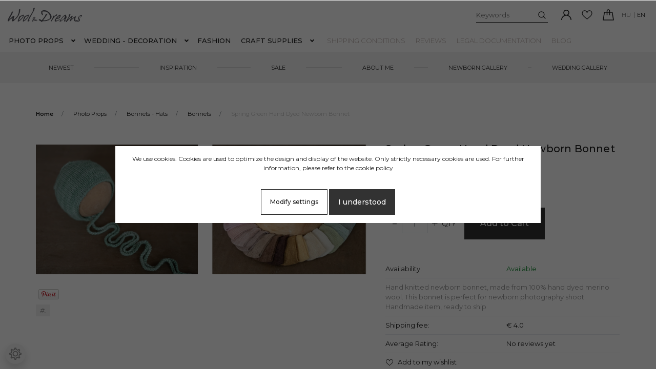

--- FILE ---
content_type: text/html; charset=UTF-8
request_url: https://www.woolanddreams.com/tavasz-zold-kezzel-festett-ujszulott-bonnet-3239
body_size: 28022
content:
<!DOCTYPE html>
<html lang="en" dir="ltr">
<head>
    <title>Spring Green Hand Dyed Newborn Bonnet - Bonnets</title>
    <meta charset="utf-8">
    <meta name="description" content="Spring Green Hand Dyed Newborn Bonnet is available in the Bonnets category - now at a price of € 15.6. Fast delivery within Europe.">
    <meta name="robots" content="index, follow">
    <link rel="image_src" href="https://varazskezmuhely.cdn.shoprenter.hu/custom/varazskezmuhely/image/data/product/bbb1tavaszzold.jpg.webp?lastmod=1705133304.1579515842">
    <meta property="og:title" content="Spring Green Hand Dyed Newborn Bonnet" />
    <meta property="og:type" content="product" />
    <meta property="og:url" content="https://www.woolanddreams.com/tavasz-zold-kezzel-festett-ujszulott-bonnet-3239" />
    <meta property="og:image" content="https://varazskezmuhely.cdn.shoprenter.hu/custom/varazskezmuhely/image/cache/w2292h1200q100/product/bbb1tavaszzold.jpg.webp?lastmod=1705133304.1579515842" />
    <meta property="og:description" content="Hand knitted newborn bonnet, made from 100% hand dyed merino wool. This bonnet is perfect for newborn photography shoot. Handmade item, ready to ship" />
    <link href="https://varazskezmuhely.cdn.shoprenter.hu/custom/varazskezmuhely/image/data/logo%20egyeb/lev%C3%A9l%20k%C3%B6rrel6.png?lastmod=1756879142.1579515842" rel="icon" />
    <link href="https://varazskezmuhely.cdn.shoprenter.hu/custom/varazskezmuhely/image/data/logo%20egyeb/lev%C3%A9l%20k%C3%B6rrel6.png?lastmod=1756879142.1579515842" rel="apple-touch-icon" />
    <base href="https://www.woolanddreams.com:443" />
    <meta name="google-site-verification" content="bDHxwEe1B12MwsaglwlZ1QD1ipQ-n0C-xCIuIRdTxtE" />
<meta name="p:domain_verify" content="4fcb63e4511f27aad710b40b24fac569"/>

    <meta name="viewport" content="width=device-width, initial-scale=1, maximum-scale=1, user-scalable=0">
            <link href="https://www.woolanddreams.com/tavasz-zold-kezzel-festett-ujszulott-bonnet-3239" rel="canonical">
    
            
                    
                <link rel="preconnect" href="https://fonts.googleapis.com">
    <link rel="preconnect" href="https://fonts.gstatic.com" crossorigin>
    <link href="https://fonts.googleapis.com/css2?family=Montserrat:ital,wght@0,300;0,400;0,500;0,600;0,700;0,800;1,300;1,400;1,800&display=swap" rel="stylesheet">
            <link rel="stylesheet" href="https://varazskezmuhely.cdn.shoprenter.hu/web/compiled/css/fancybox2.css?v=1769069094" media="screen">
            <link rel="stylesheet" href="https://varazskezmuhely.cdn.shoprenter.hu/custom/varazskezmuhely/catalog/view/theme/milano_global/style/1736765651.1576854847.0.1767619448.css?v=null.1579515842" media="screen">
            <link rel="stylesheet" href="https://varazskezmuhely.cdn.shoprenter.hu/custom/varazskezmuhely/catalog/view/theme/milano_global/stylesheet/stylesheet.css?v=1767619447" media="screen">
        <script>
        window.nonProductQuality = 100;
    </script>
    <script src="//ajax.googleapis.com/ajax/libs/jquery/1.10.2/jquery.min.js"></script>
    <script>window.jQuery || document.write('<script src="https://varazskezmuhely.cdn.shoprenter.hu/catalog/view/javascript/jquery/jquery-1.10.2.min.js?v=1484139539"><\/script>');</script>
    <script type="text/javascript" src="//cdn.jsdelivr.net/npm/slick-carousel@1.8.1/slick/slick.min.js"></script>

                
        
    

    <!--Header JavaScript codes--><script src="https://varazskezmuhely.cdn.shoprenter.hu/web/compiled/js/base.js?v=1769069092"></script><script src="https://varazskezmuhely.cdn.shoprenter.hu/web/compiled/js/countdown.js?v=1769069092"></script><script src="https://varazskezmuhely.cdn.shoprenter.hu/web/compiled/js/fancybox2.js?v=1769069092"></script><script src="https://varazskezmuhely.cdn.shoprenter.hu/web/compiled/js/before_starter2_head.js?v=1769069092"></script><script src="https://varazskezmuhely.cdn.shoprenter.hu/web/compiled/js/before_starter2_productpage.js?v=1769069092"></script><script src="https://varazskezmuhely.cdn.shoprenter.hu/web/compiled/js/productreview.js?v=1769069092"></script><script src="https://varazskezmuhely.cdn.shoprenter.hu/web/compiled/js/nanobar.js?v=1769069092"></script><!--Header jQuery onLoad scripts--><script>window.countdownFormat='%D:%H:%M:%S';var BASEURL='https://www.woolanddreams.com';Currency={"symbol_left":"\u20ac ","symbol_right":"","decimal_place":1,"decimal_point":".","thousand_point":",","currency":"EUR","value":0.0031790999999999998};var ShopRenter=ShopRenter||{};ShopRenter.product={"id":3239,"sku":"B06226","currency":"EUR","unitName":"QTY","price":15.58,"name":"Spring Green Hand Dyed Newborn Bonnet","brand":"","currentVariant":[],"parent":{"id":3239,"sku":"B06226","unitName":"QTY","price":15.58,"name":"Spring Green Hand Dyed Newborn Bonnet"}};function setAutoHelpTitles(){$('.autohelp[title]').each(function(){if(!$(this).parents('.aurora-scroll-mode').length){$(this).attr('rel',$(this).attr('title'));$(this).removeAttr('title');$(this).qtip({content:{text:$(this).attr('rel')},hide:{fixed:true},position:{corner:{target:'topMiddle',tooltip:'bottomMiddle'},adjust:{screen:true}},style:{border:{color:'#543e42'},background:'#faf2da',width:400}});}});}
$(document).ready(function(){$('.fancybox').fancybox({maxWidth:820,maxHeight:650,afterLoad:function(){wrapCSS=$(this.element).data('fancybox-wrapcss');if(wrapCSS){$('.fancybox-wrap').addClass(wrapCSS);}},helpers:{thumbs:{width:50,height:50}}});$('.fancybox-inline').fancybox({maxWidth:820,maxHeight:650,type:'inline'});setAutoHelpTitles();});$(window).load(function(){var init_relatedproducts_Scroller=function(){$("#relatedproducts .aurora-scroll-click-mode").each(function(){var max=0;$(this).find($(".list_prouctname")).each(function(){var h=$(this).height();max=h>max?h:max;});$(this).find($(".list_prouctname")).each(function(){$(this).height(max);});});$("#relatedproducts .aurora-scroll-click-mode").auroraScroll({autoMode:"click",frameRate:60,speed:2.5,direction:-1,elementClass:"product-snapshot",pauseAfter:false,horizontal:true,visible:1,arrowsPosition:1},function(){initAurora();});}
init_relatedproducts_Scroller();var init_boughtwith_Scroller=function(){$("#boughtwith .aurora-scroll-click-mode").each(function(){var max=0;$(this).find($(".list_prouctname")).each(function(){var h=$(this).height();max=h>max?h:max;});$(this).find($(".list_prouctname")).each(function(){$(this).height(max);});});$("#boughtwith .aurora-scroll-click-mode").auroraScroll({autoMode:"click",frameRate:60,speed:2.5,direction:-1,elementClass:"product-snapshot",pauseAfter:false,horizontal:true,visible:1,arrowsPosition:1},function(){initAurora();});}
init_boughtwith_Scroller();var init_similar_products_Scroller=function(){$("#similar_products .aurora-scroll-click-mode").each(function(){var max=0;$(this).find($(".list_prouctname")).each(function(){var h=$(this).height();max=h>max?h:max;});$(this).find($(".list_prouctname")).each(function(){$(this).height(max);});});$("#similar_products .aurora-scroll-click-mode").auroraScroll({autoMode:"click",frameRate:60,speed:2.5,direction:-1,elementClass:"product-snapshot",pauseAfter:false,horizontal:true,visible:1,arrowsPosition:1},function(){initAurora();});}
init_similar_products_Scroller();});</script><script src="https://varazskezmuhely.cdn.shoprenter.hu/web/compiled/js/vue/manifest.bundle.js?v=1769069090"></script><script>var ShopRenter=ShopRenter||{};ShopRenter.onCartUpdate=function(callable){document.addEventListener('cartChanged',callable)};ShopRenter.onItemAdd=function(callable){document.addEventListener('AddToCart',callable)};ShopRenter.onItemDelete=function(callable){document.addEventListener('deleteCart',callable)};ShopRenter.onSearchResultViewed=function(callable){document.addEventListener('AuroraSearchResultViewed',callable)};ShopRenter.onSubscribedForNewsletter=function(callable){document.addEventListener('AuroraSubscribedForNewsletter',callable)};ShopRenter.onCheckoutInitiated=function(callable){document.addEventListener('AuroraCheckoutInitiated',callable)};ShopRenter.onCheckoutShippingInfoAdded=function(callable){document.addEventListener('AuroraCheckoutShippingInfoAdded',callable)};ShopRenter.onCheckoutPaymentInfoAdded=function(callable){document.addEventListener('AuroraCheckoutPaymentInfoAdded',callable)};ShopRenter.onCheckoutOrderConfirmed=function(callable){document.addEventListener('AuroraCheckoutOrderConfirmed',callable)};ShopRenter.onCheckoutOrderPaid=function(callable){document.addEventListener('AuroraOrderPaid',callable)};ShopRenter.onCheckoutOrderPaidUnsuccessful=function(callable){document.addEventListener('AuroraOrderPaidUnsuccessful',callable)};ShopRenter.onProductPageViewed=function(callable){document.addEventListener('AuroraProductPageViewed',callable)};ShopRenter.onMarketingConsentChanged=function(callable){document.addEventListener('AuroraMarketingConsentChanged',callable)};ShopRenter.onCustomerRegistered=function(callable){document.addEventListener('AuroraCustomerRegistered',callable)};ShopRenter.onCustomerLoggedIn=function(callable){document.addEventListener('AuroraCustomerLoggedIn',callable)};ShopRenter.onCustomerUpdated=function(callable){document.addEventListener('AuroraCustomerUpdated',callable)};ShopRenter.onCartPageViewed=function(callable){document.addEventListener('AuroraCartPageViewed',callable)};ShopRenter.customer={"userId":0,"userClientIP":"3.141.39.72","userGroupId":8,"customerGroupTaxMode":"gross","customerGroupPriceMode":"only_gross","email":"","phoneNumber":"","name":{"firstName":"","lastName":""}};ShopRenter.theme={"name":"milano_global","family":"milano","parent":""};ShopRenter.shop={"name":"varazskezmuhely","locale":"en","currency":{"code":"EUR","rate":0.0031790999999999998},"domain":"varazskezmuhely.myshoprenter.hu"};ShopRenter.page={"route":"product\/product","queryString":"tavasz-zold-kezzel-festett-ujszulott-bonnet-3239"};ShopRenter.formSubmit=function(form,callback){callback();};let loadedAsyncScriptCount=0;function asyncScriptLoaded(position){loadedAsyncScriptCount++;if(position==='body'){if(document.querySelectorAll('.async-script-tag').length===loadedAsyncScriptCount){if(/complete|interactive|loaded/.test(document.readyState)){document.dispatchEvent(new CustomEvent('asyncScriptsLoaded',{}));}else{document.addEventListener('DOMContentLoaded',()=>{document.dispatchEvent(new CustomEvent('asyncScriptsLoaded',{}));});}}}}</script><script type="text/javascript"src="https://varazskezmuhely.cdn.shoprenter.hu/web/compiled/js/vue/customerEventDispatcher.bundle.js?v=1769069090"></script>                <script>window["bp"]=window["bp"]||function(){(window["bp"].q=window["bp"].q||[]).push(arguments);};window["bp"].l=1*new Date();scriptElement=document.createElement("script");firstScript=document.getElementsByTagName("script")[0];scriptElement.async=true;scriptElement.src='https://pixel.barion.com/bp.js';firstScript.parentNode.insertBefore(scriptElement,firstScript);window['barion_pixel_id']='BP-l3L83xWFwq-53';bp('init','addBarionPixelId','BP-l3L83xWFwq-53');</script><noscript>
    <img height="1" width="1" style="display:none" alt="Barion Pixel" src="https://pixel.barion.com/a.gif?ba_pixel_id='BP-l3L83xWFwq-53'&ev=contentView&noscript=1">
</noscript>

            
            <script>window.dataLayer=window.dataLayer||[];function gtag(){dataLayer.push(arguments)};var ShopRenter=ShopRenter||{};ShopRenter.config=ShopRenter.config||{};ShopRenter.config.googleConsentModeDefaultValue="denied";</script>                        <script type="text/javascript" src="https://varazskezmuhely.cdn.shoprenter.hu/web/compiled/js/vue/googleConsentMode.bundle.js?v=1769069090"></script>

            
            <!-- Google Tag Manager -->
<script>(function(w,d,s,l,i){w[l]=w[l]||[];w[l].push({'gtm.start':
new Date().getTime(),event:'gtm.js'});var f=d.getElementsByTagName(s)[0],
j=d.createElement(s),dl=l!='dataLayer'?'&l='+l:'';j.async=true;j.src=
'https://www.googletagmanager.com/gtm.js?id='+i+dl;f.parentNode.insertBefore(j,f);
})(window,document,'script','dataLayer','GTM-NT4DPJW4');</script>
<!-- End Google Tag Manager -->
            
            
                <!--Global site tag(gtag.js)--><script async src="https://www.googletagmanager.com/gtag/js?id=G-VN475YG9VK"></script><script>window.dataLayer=window.dataLayer||[];function gtag(){dataLayer.push(arguments);}
gtag('js',new Date());gtag('config','G-VN475YG9VK');gtag('config','AW-11545942942',{"allow_enhanced_conversions":true});</script>                                <script type="text/javascript" src="https://varazskezmuhely.cdn.shoprenter.hu/web/compiled/js/vue/GA4EventSender.bundle.js?v=1769069090"></script>

    
    
</head>

    
<body id="body" class="page-body product-page-body show-quantity-in-category milano_global-body desktop-device" role="document">
<!--Google Tag Manager(noscript)--><noscript><iframe src="https://www.googletagmanager.com/ns.html?id=GTM-NT4DPJW4"
height="0"width="0"style="display:none;visibility:hidden"></iframe></noscript><!--End Google Tag Manager(noscript)--><div id="fb-root"></div><script>(function(d,s,id){var js,fjs=d.getElementsByTagName(s)[0];if(d.getElementById(id))return;js=d.createElement(s);js.id=id;js.src="//connect.facebook.net/en_US/sdk/xfbml.customerchat.js#xfbml=1&version=v2.12&autoLogAppEvents=1";fjs.parentNode.insertBefore(js,fjs);}(document,"script","facebook-jssdk"));</script>
                    

<!-- cached -->    <div class="nanobar-cookie-cog d-flex-center rounded-circle js-hidden-nanobar-button">
        <svg xmlns="https://www.w3.org/2000/svg" width="24" height="24" viewBox="0 0 512 512">
    <path fill="currentColor"
          d="M512 289.7v-67.5l-68.2-18.1c-4.3-15.4-10.4-30.2-18.4-44.2l34.9-60.6 -47.6-47.6 -60.6 34.9c-14-8-28.8-14.1-44.2-18.4L289.7 0h-67.5l-18.1 68.2c-15.4 4.3-30.2 10.4-44.2 18.4L99.4 51.7 51.7 99.4l34.9 60.6c-8 14-14.1 28.8-18.4 44.2L0 222.3v67.5l68.2 18.1c4.3 15.4 10.4 30.2 18.4 44.2l-34.9 60.6 47.6 47.6 60.6-34.9c14 8 28.8 14.1 44.2 18.4l18.1 68.2h67.5l18.1-68.2c15.4-4.3 30.2-10.4 44.2-18.4l60.6 34.9 47.6-47.6 -34.9-60.6c8-14 14.1-28.8 18.4-44.2L512 289.7zM410.1 275.5l-2.5 12.1c-3.9 18.9-11.4 36.8-22.1 53.2l-6.8 10.3 31.6 55 -4.3 4.3 -55-31.6 -10.3 6.8c-16.4 10.8-34.3 18.2-53.2 22.1l-12.1 2.5L259 472h-6l-16.5-61.9 -12.1-2.5c-18.9-3.9-36.8-11.4-53.2-22.1l-10.3-6.8 -55 31.6 -4.3-4.3 31.6-55 -6.8-10.3c-10.8-16.4-18.2-34.3-22.1-53.2l-2.5-12.1L40 259v-6l61.9-16.5 2.5-12.1c3.9-18.9 11.4-36.8 22.1-53.2l6.8-10.3 -31.6-55 4.3-4.3 55 31.6 10.3-6.8c16.4-10.8 34.3-18.2 53.2-22.1l12.1-2.5L253 40h6l16.5 61.9 12.1 2.5c18.9 3.9 36.8 11.4 53.2 22.1l10.3 6.8 55-31.6 4.3 4.3 -31.6 55 6.8 10.3c10.8 16.4 18.2 34.3 22.1 53.2l2.5 12.1L472 253v6L410.1 275.5z"/>
    <path fill="currentColor"
          d="M256 140c-64 0-116 52-116 116s52 116 116 116 116-52 116-116S320 140 256 140zM256 332c-41.9 0-76-34.1-76-76s34.1-76 76-76 76 34.1 76 76S297.9 332 256 332z"/>
</svg>
    </div>
<div class="Fixed nanobar js-nanobar-first-login">
    <div class="container nanobar-container">
        <div class="row flex-column flex-sm-row">
            <div class="col-12 col-sm-6 col-lg-8 nanobar-text-cookies align-self-center text-sm-left">
                <p>We use cookies. Cookies are used to optimize the design and display of the website. Only strictly necessary cookies are used. For further information, please refer to the <a href="https://www.woolanddreams.com/sutik-alkalmazasarol-szolo-tajekoztato-39" target="_blank">cookie policy</a>
</p>
            </div>
            <div class="col-12 col-sm-6 col-lg-4 nanobar-buttons mt-3 m-sm-0 text-center text-sm-right nanobar-action-buttons">
                <a href="" class="btn btn-outline-primary nanobar-settings-button js-nanobar-settings-button">
                    Modify settings
                </a>
                <a href="" class="btn btn-primary nanobar-btn js-nanobar-close-cookies"
                   data-button-save-text="Save settings">
                    I understood
                </a>
            </div>
        </div>
        <div class="nanobar-cookies js-nanobar-cookies flex-column flex-sm-row text-left pt-3 mt-3"
             style="display: none;">
            <div class="form-check pt-2 pb-2 pr-2 mb-0">
                <div class="custom-control custom-checkbox">
                    <input id="required_cookies" class="custom-control-input" type="checkbox" name="required_cookies" disabled checked/>
                    <label for="required_cookies" class="custom-control-label">
                        Required cookies
                        <div class="cookies-help-text">
                            These cookies help make the webshop usable and workable.
                        </div>
                    </label>
                </div>
            </div>
            <div class="form-check pt-2 pb-2 pr-2 mb-0">
                <div class="custom-control custom-checkbox">
                    <input id="marketing_cookies" class="custom-control-input js-nanobar-marketing-cookies" type="checkbox"
                           name="marketing_cookies"  checked />
                    <label for="marketing_cookies" class="custom-control-label">
                        Marketing cookies
                        <div class="cookies-help-text">
                            These cookies help us to display advertisements and products that match your interests in the webshop.
                        </div>
                    </label>
                </div>
            </div>
        </div>
    </div>
</div>

<script>
    (function ($) {
        $(document).ready(function () {
            new AuroraNanobar.FirstLogNanobarCheckbox(jQuery('.js-nanobar-first-login'), 'modal');
        });
    })(jQuery);
</script>
<style>
    body[data-nanobar-position="top"] .product-sticky-wrapper-mobile {
        top: auto;
        bottom: 0;
    }

    @media only screen and (min-width: 992px) {
        body[data-nanobar-position="top"] .sticky-top {
            top: auto;
        }
    }
</style>
<!-- /cached -->
<!-- cached --><div class="Fixed nanobar js-nanobar-free-shipping">
    <div class="container nanobar-container">
        <button type="button" class="close js-nanobar-close" aria-label="Close">
            <span aria-hidden="true">&times;</span>
        </button>
        <div class="nanobar-text px-3"></div>
    </div>
</div>

<script>$(document).ready(function(){document.nanobarInstance=new AuroraNanobar.FreeShippingNanobar($('.js-nanobar-free-shipping'),'modal','500','','1');});</script><!-- /cached -->
                <!-- page-wrap -->
                    <div class="page-wrap">
                                                            
    <header class="sticky-top sticky-head d-none d-lg-block">
        <div class="container-fluid header-container">
            <div class="header-middle row no-gutters align-items-center justify-content-between">
                <div class="header-middle-left">
                    <!-- cached -->
    <a class="navbar-brand header-logo" href="/"><img style="border: 0; max-width: 240px;" src="https://varazskezmuhely.cdn.shoprenter.hu/custom/varazskezmuhely/image/cache/w240h57m00/logo%20egyeb/matrica3.png?v=1755935142" title="Varázskéz műhely - újszülött fotós kellékek" alt="Varázskéz műhely - újszülött fotós kellékek" /></a>
<!-- /cached -->
                </div>
                <div class="header-middle-center mr-auto">
                    <nav class="navbar navbar-expand-lg justify-content-start">
                        


                    
            <div id="module_category_wrapper" class="module-category-wrapper">
    
    <div id="category"
         class="module content-module header-position hide-top category-module" >
                <div class="module-body">
                        <div id="category-nav">
            

<ul class="nav nav-pills category category-menu sf-menu sf-horizontal cached">
    <li id="cat_185" class="nav-item item category-list module-list parent even">
    <a href="https://www.woolanddreams.com/photoprops" class="nav-link">
        Photo Props
    </a>
            <ul class="nav flex-column children"><li id="cat_132" class="nav-item item category-list module-list parent even">
    <a href="https://www.woolanddreams.com/photoprops/wrap" class="nav-link">
        Wraps
    </a>
            <ul class="nav flex-column children"><li id="cat_122" class="nav-item item category-list module-list even">
    <a href="https://www.woolanddreams.com/photoprops/wrap/gez_wrap" class="nav-link">
        Gauze Wraps
    </a>
    </li><li id="cat_121" class="nav-item item category-list module-list odd">
    <a href="https://www.woolanddreams.com/photoprops/wrap/elasztikuswrap" class="nav-link">
        Jersey Stretch Wraps
    </a>
    </li><li id="cat_139" class="nav-item item category-list module-list even">
    <a href="https://www.woolanddreams.com/photoprops/wrap/kotott-wrap" class="nav-link">
        Knit Wraps
    </a>
    </li></ul>
    </li><li id="cat_138" class="nav-item item category-list module-list parent odd">
    <a href="https://www.woolanddreams.com/photoprops/fejpantok" class="nav-link">
        Headbands
    </a>
            <ul class="nav flex-column children"><li id="cat_141" class="nav-item item category-list module-list even">
    <a href="https://www.woolanddreams.com/photoprops/fejpantok/ujszulottfejpant" class="nav-link">
        Newborn Headbands
    </a>
    </li><li id="cat_142" class="nav-item item category-list module-list odd">
    <a href="https://www.woolanddreams.com/photoprops/fejpantok/kislanyfejpant" class="nav-link">
        Tieback Headbands
    </a>
    </li></ul>
    </li><li id="cat_148" class="nav-item item category-list module-list even">
    <a href="https://www.woolanddreams.com/photoprops/babzsaktakaro" class="nav-link">
        Beanbag Backdrops
    </a>
    </li><li id="cat_137" class="nav-item item category-list module-list parent odd">
    <a href="https://www.woolanddreams.com/photoprops/takarok" class="nav-link">
        Layers - Blankets
    </a>
            <ul class="nav flex-column children"><li id="cat_144" class="nav-item item category-list module-list even">
    <a href="https://www.woolanddreams.com/photoprops/takarok/kezzelfonttakarok" class="nav-link">
        Handspun Blankets
    </a>
    </li><li id="cat_140" class="nav-item item category-list module-list odd">
    <a href="https://www.woolanddreams.com/photoprops/takarok/vastagalatetek" class="nav-link">
        Chunky Blankets
    </a>
    </li><li id="cat_135" class="nav-item item category-list module-list even">
    <a href="https://www.woolanddreams.com/photoprops/takarok/gyapjutoltetek" class="nav-link">
        Wool Fluff
    </a>
    </li><li id="cat_143" class="nav-item item category-list module-list odd">
    <a href="https://www.woolanddreams.com/photoprops/takarok/szormek" class="nav-link">
        Flokati Layers
    </a>
    </li><li id="cat_150" class="nav-item item category-list module-list even">
    <a href="https://www.woolanddreams.com/photoprops/takarok/juta_burlap_hatterek" class="nav-link">
        Jute
    </a>
    </li><li id="cat_157" class="nav-item item category-list module-list odd">
    <a href="https://www.woolanddreams.com/photoprops/takarok/lace" class="nav-link">
        Lace and Felted Layers
    </a>
    </li></ul>
    </li><li id="cat_195" class="nav-item item category-list module-list even">
    <a href="https://www.woolanddreams.com/photoprops/clothes" class="nav-link">
        Newborn Photo Outfits
    </a>
    </li><li id="cat_134" class="nav-item item category-list module-list odd">
    <a href="https://www.woolanddreams.com/photoprops/szettek" class="nav-link">
        Newborn Photography Sets
    </a>
    </li><li id="cat_133" class="nav-item item category-list module-list parent even">
    <a href="https://www.woolanddreams.com/photoprops/sapkak" class="nav-link">
        Bonnets - Hats
    </a>
            <ul class="nav flex-column children"><li id="cat_153" class="nav-item item category-list module-list even">
    <a href="https://www.woolanddreams.com/photoprops/sapkak/bonnet" class="nav-link">
        Bonnets
    </a>
    </li><li id="cat_155" class="nav-item item category-list module-list odd">
    <a href="https://www.woolanddreams.com/photoprops/sapkak/macisapka" class="nav-link">
        Bear Bonnets
    </a>
    </li><li id="cat_154" class="nav-item item category-list module-list even">
    <a href="https://www.woolanddreams.com/photoprops/sapkak/manosapka" class="nav-link">
        Sleepy Hats
    </a>
    </li><li id="cat_156" class="nav-item item category-list module-list odd">
    <a href="https://www.woolanddreams.com/photoprops/sapkak/egyebsapka" class="nav-link">
        Specialty Hats
    </a>
    </li></ul>
    </li><li id="cat_197" class="nav-item item category-list module-list odd">
    <a href="https://www.woolanddreams.com/photoprops/lifestyle-fotozashoz-197" class="nav-link">
        Lifestyle Photography Accessories
    </a>
    </li><li id="cat_152" class="nav-item item category-list module-list even">
    <a href="https://www.woolanddreams.com/photoprops/allatkak" class="nav-link">
        Photo Toys
    </a>
    </li><li id="cat_149" class="nav-item item category-list module-list odd">
    <a href="https://www.woolanddreams.com/photoprops/fa_fotos_kellekek" class="nav-link">
        Wooden Props
    </a>
    </li><li id="cat_136" class="nav-item item category-list module-list even">
    <a href="https://www.woolanddreams.com/photoprops/studio_kiegeszitok" class="nav-link">
        Practical Studio Accessories
    </a>
    </li><li id="cat_170" class="nav-item item category-list module-list odd">
    <a href="https://www.woolanddreams.com/photoprops/parnak" class="nav-link">
        Pillows
    </a>
    </li><li id="cat_147" class="nav-item item category-list module-list even">
    <a href="https://www.woolanddreams.com/photoprops/elorendeles" class="nav-link">
        Pre-Order
    </a>
    </li><li id="cat_158" class="nav-item item category-list module-list parent odd">
    <a href="https://www.woolanddreams.com/photoprops/evszakok" class="nav-link">
        Seasonal and Holiday Props
    </a>
            <ul class="nav flex-column children"><li id="cat_179" class="nav-item item category-list module-list even">
    <a href="https://www.woolanddreams.com/photoprops/evszakok/osz" class="nav-link">
        Autumn
    </a>
    </li><li id="cat_167" class="nav-item item category-list module-list odd">
    <a href="https://www.woolanddreams.com/photoprops/evszakok/valentin" class="nav-link">
        Valentine's Day
    </a>
    </li><li id="cat_168" class="nav-item item category-list module-list even">
    <a href="https://www.woolanddreams.com/photoprops/evszakok/tel" class="nav-link">
        Winter
    </a>
    </li><li id="cat_169" class="nav-item item category-list module-list odd">
    <a href="https://www.woolanddreams.com/photoprops/evszakok/tavasz-169" class="nav-link">
        Spring
    </a>
    </li><li id="cat_146" class="nav-item item category-list module-list even">
    <a href="https://www.woolanddreams.com/photoprops/evszakok/husvet" class="nav-link">
        Easter
    </a>
    </li><li id="cat_159" class="nav-item item category-list module-list odd">
    <a href="https://www.woolanddreams.com/photoprops/evszakok/karacsony" class="nav-link">
        Christmas
    </a>
    </li></ul>
    </li><li id="cat_166" class="nav-item item category-list module-list even">
    <a href="https://www.woolanddreams.com/photoprops/ajandekkartya-166" class="nav-link">
        Gift voucher
    </a>
    </li></ul>
    </li><li id="cat_171" class="nav-item item category-list module-list parent odd">
    <a href="https://www.woolanddreams.com/eskuvo" class="nav-link">
        Wedding - Decoration
    </a>
            <ul class="nav flex-column children"><li id="cat_173" class="nav-item item category-list module-list even">
    <a href="https://www.woolanddreams.com/eskuvo/asztalifutok" class="nav-link">
        Table runner
    </a>
    </li><li id="cat_172" class="nav-item item category-list module-list parent odd">
    <a href="https://www.woolanddreams.com/eskuvo/szalagok" class="nav-link">
        Ribbon
    </a>
            <ul class="nav flex-column children"><li id="cat_181" class="nav-item item category-list module-list even">
    <a href="https://www.woolanddreams.com/eskuvo/szalagok/keskeny_szalag" class="nav-link">
        Narrow ribbon  2-3cm
    </a>
    </li><li id="cat_182" class="nav-item item category-list module-list odd">
    <a href="https://www.woolanddreams.com/eskuvo/szalagok/szeles_szalagok" class="nav-link">
        Wide ribbons    4-5cm
    </a>
    </li></ul>
    </li><li id="cat_190" class="nav-item item category-list module-list even">
    <a href="https://www.woolanddreams.com/eskuvo/koszoruk-fejdiszek-190" class="nav-link">
        Headbands &amp; Floral Crowns
    </a>
    </li><li id="cat_174" class="nav-item item category-list module-list odd">
    <a href="https://www.woolanddreams.com/eskuvo/szalvetak" class="nav-link">
        Napkins
    </a>
    </li><li id="cat_176" class="nav-item item category-list module-list even">
    <a href="https://www.woolanddreams.com/eskuvo/kezmuves_szivek" class="nav-link">
        Hearts
    </a>
    </li></ul>
    </li><li id="cat_180" class="nav-item item category-list module-list even">
    <a href="https://www.woolanddreams.com/divat" class="nav-link">
        Fashion
    </a>
    </li><li id="cat_160" class="nav-item item category-list module-list parent odd">
    <a href="https://www.woolanddreams.com/hobby_kellekek" class="nav-link">
        Craft Supplies
    </a>
            <ul class="nav flex-column children"><li id="cat_207" class="nav-item item category-list module-list even">
    <a href="https://www.woolanddreams.com/hobby_kellekek/diy_kreativ_csomagok" class="nav-link">
        DIY Creative Kits 
    </a>
    </li><li id="cat_206" class="nav-item item category-list module-list odd">
    <a href="https://www.woolanddreams.com/hobby_kellekek/eszkozok-206" class="nav-link">
        Tools 
    </a>
    </li><li id="cat_163" class="nav-item item category-list module-list parent even">
    <a href="https://www.woolanddreams.com/hobby_kellekek/wool" class="nav-link">
        Wool
    </a>
            <ul class="nav flex-column children"><li id="cat_199" class="nav-item item category-list module-list even">
    <a href="https://www.woolanddreams.com/hobby_kellekek/wool/bundagyapju-199" class="nav-link">
        Wool in Fleece - Carded
    </a>
    </li><li id="cat_200" class="nav-item item category-list module-list odd">
    <a href="https://www.woolanddreams.com/hobby_kellekek/wool/szalaggyapju-200" class="nav-link">
        Wool Tops
    </a>
    </li><li id="cat_203" class="nav-item item category-list module-list even">
    <a href="https://www.woolanddreams.com/hobby_kellekek/wool/gyapju-csomagok-tobb-szinben-203" class="nav-link">
        Mixed Wool Pack
    </a>
    </li></ul>
    </li><li id="cat_175" class="nav-item item category-list module-list odd">
    <a href="https://www.woolanddreams.com/hobby_kellekek/ribbons" class="nav-link">
        Ribbons
    </a>
    </li></ul>
    </li>
</ul>

<script>$(function(){$("ul.category").superfish({animation:{opacity:'show'},popUpSelector:"ul.category,ul.children,.js-subtree-dropdown",delay:400,speed:'normal',hoverClass:'js-sf-hover'});});</script>        </div>
            </div>
                                </div>
        <script>$(document).ready(function(){if($('li.align-0.nav-item').length){$('li.align-0.nav-item').each(function(){$headerMiddleHeight=$('.header-middle').height();$leftDropdownTopPosition=$(this).position().top;$(this).find('.subtree-dropdown.children').css('top',Math.round($headerMiddleHeight-$leftDropdownTopPosition))});}
if($('li.align-1.nav-item').length){$('li.align-1.nav-item').each(function(){$fullwidthDropdownCenterPosition=$(this).outerWidth()/ 2;$fullwidthDropdownItemPosition=$(this).position().left;$(this).find('.subtree-arrow').css('left',$fullwidthDropdownItemPosition+$fullwidthDropdownCenterPosition);});}
if($('li.align-2.nav-item').length){$headerMiddleHeight=$('.header-middle').height();$('li.align-2.nav-item').each(function(){$righthDropdownCenterPosition=$(this).outerWidth()/ 2;$righthDropdownTopPosition=$(this).position().top;$(this).find('.subtree-arrow').css('right',$righthDropdownCenterPosition);$(this).find('.subtree-dropdown.children').css('top',Math.round($headerMiddleHeight-$righthDropdownTopPosition))});}});</script>
            </div>
    

                        <!-- cached -->
    <ul class="nav headermenu-list">
                    <li class="nav-item">
                <a class="nav-link" href="https://www.woolanddreams.com/szallitas_6"
                   target="_self"
                                       title="Shipping Conditions"
                >
                    Shipping Conditions
                </a>
                            </li>
                    <li class="nav-item">
                <a class="nav-link" href="https://www.woolanddreams.com/rolam-irtak-43"
                   target="_self"
                                       title="Reviews"
                >
                    Reviews
                </a>
                            </li>
                    <li class="nav-item">
                <a class="nav-link" href="https://www.varazskezmuhely.hu/jogi-dokumentacio-124"
                   target="_blank"
                                       title="LEGAL DOCUMENTATION"
                >
                    LEGAL DOCUMENTATION
                </a>
                            </li>
                    <li class="nav-item">
                <a class="nav-link" href="https://www.woolanddreams.com/blog"
                   target="_self"
                                       title="Blog"
                >
                    Blog
                </a>
                            </li>
            </ul>
    <!-- /cached -->
                    </nav>
                </div>
                <div class="header-middle-right d-flex align-items-center justify-content-end">
                                            
<div class="dropdown search-module d-flex">
    <div class="input-group">
        <input class="form-control disableAutocomplete" type="text" placeholder="Keywords" value=""
               id="filter_keyword" 
               onclick="this.value=(this.value==this.defaultValue)?'':this.value;"/>
        <div class="input-group-append">
            <button class="btn py-0" onclick="moduleSearch();">
                <svg xmlns="https://www.w3.org/2000/svg" viewBox="0 0 512 512" width="15" fill="currentColor">
    <path
        d="M495 466.2L377.2 348.4c29.2-35.6 46.8-81.2 46.8-130.9C424 103.5 331.5 11 217.5 11 103.4 11 11 103.5 11 217.5S103.4 424 217.5 424c49.7 0 95.2-17.5 130.8-46.7L466.1 495c8 8 20.9 8 28.9 0 8-7.9 8-20.9 0-28.8zm-277.5-83.3C126.2 382.9 52 308.7 52 217.5S126.2 52 217.5 52C308.7 52 383 126.3 383 217.5s-74.3 165.4-165.5 165.4z"/>
</svg>

            </button>
        </div>
    </div>

    <input type="hidden" id="filter_description" value="0"/>
    <input type="hidden" id="search_shopname" value="varazskezmuhely"/>
    <div id="results" class="dropdown-menu search-results"></div>
</div>


                                        <!-- cached -->
    <ul class="nav login-list">
                    <li class="nav-item nav-item-login">
                <a class="nav-link d-flex align-items-center" href="index.php?route=account/login"
                   title="Log In">
                    <span class="d-none d-lg-flex d-xxxl-none">
                        <svg xmlns="https://www.w3.org/2000/svg" viewBox="0 0 512 512" fill="currentColor" width="20" height="20">
    <path
        d="M437.02 330.98c-27.883-27.882-61.071-48.523-97.281-61.018C378.521 243.251 404 198.548 404 148 404 66.393 337.607 0 256 0S108 66.393 108 148c0 50.548 25.479 95.251 64.262 121.962-36.21 12.495-69.398 33.136-97.281 61.018C26.629 379.333 0 443.62 0 512h40c0-119.103 96.897-216 216-216s216 96.897 216 216h40c0-68.38-26.629-132.667-74.98-181.02zM256 256c-59.551 0-108-48.448-108-108S196.449 40 256 40s108 48.448 108 108-48.449 108-108 108z"/>
</svg>

                    </span>
                    <span class="d-none d-xxxl-flex">
                        Log In
                    </span>
                </a>
            </li>
            <li class="nav-item nav-item-register d-none">
                <a class="nav-link" href="index.php?route=account/create" title="Registration">
                    Registration
                </a>
            </li>
            </ul>
<!-- /cached -->
                                            <hx:include src="/_fragment?_path=_format%3Dhtml%26_locale%3Den%26_controller%3Dmodule%252Fwishlist&amp;_hash=lrjVZGNXrKJj0QyTtgwcIf3BplQzNoxAzJIBvq%2FZ8yg%3D"></hx:include>
                                        <div id="js-cart">
                        <hx:include src="/_fragment?_path=_format%3Dhtml%26_locale%3Den%26_controller%3Dmodule%252Fcart&amp;_hash=hfnhUkZjj7alMAuW853Svh2ObSsaH9CMTFemcbiiQlY%3D"></hx:include>
                    </div>
                </div>
            </div>
        </div>
    </header>

                                    
                <main>
                                            <div id="section-header_marketing" class="section-wrapper ">
    
        <div class="header-bottom module-body section-module-body header-marketinf-section-section-body">
        <div class="header-bottom header-marketing-section-position row no-gutters align-items-center justify-content-between">
            <div class="container home-container p-0">
                <div class="row sr-row no-gutters header-marketing-section-row">
                                                                                                        <div class="header-marketing-section-col col d-flex align-items-center">
                                                                                                                <div class="header-marketing-box d-flex justify-content-center">
                                            <a class="header-marketing-box-link" href="https://www.woolanddreams.com/index.php?route=product/list&latest=29">
                                                                                        <span class="header-marketing-wrapper">
                                                                                            <span class="header-marketing-title">
                                                    NEWEST
                                                </span>
                                                                                    </span>
                                    
                                            </a>
                                        </div>
                                                                    </div>
                                                                                                                <div class="header-marketing-section-col col d-flex align-items-center">
                                                                                                                <div class="header-marketing-box d-flex justify-content-center">
                                            <a class="header-marketing-box-link" href="https://www.woolanddreams.com/szettek-ahogy-szeretned-63">
                                                                                        <span class="header-marketing-wrapper">
                                                                                            <span class="header-marketing-title">
                                                    INSPIRATION
                                                </span>
                                                                                    </span>
                                    
                                            </a>
                                        </div>
                                                                    </div>
                                                                                                                <div class="header-marketing-section-col col d-flex align-items-center">
                                                                                                                <div class="header-marketing-box d-flex justify-content-center">
                                            <a class="header-marketing-box-link" href="https://www.woolanddreams.com/index.php?route=product/list&special=1">
                                                                                        <span class="header-marketing-wrapper">
                                                                                            <span class="header-marketing-title">
                                                    SALE
                                                </span>
                                                                                    </span>
                                    
                                            </a>
                                        </div>
                                                                    </div>
                                                                                                                <div class="header-marketing-section-col col d-flex align-items-center">
                                                                                                                <div class="header-marketing-box d-flex justify-content-center">
                                            <a class="header-marketing-box-link" href="https://www.woolanddreams.com/bemutatkozo">
                                                                                        <span class="header-marketing-wrapper">
                                                                                            <span class="header-marketing-title">
                                                    ABOUT ME
                                                </span>
                                                                                    </span>
                                    
                                            </a>
                                        </div>
                                                                    </div>
                                                                                                                <div class="header-marketing-section-col col d-flex align-items-center">
                                                                                                                <div class="header-marketing-box d-flex justify-content-center">
                                            <a class="header-marketing-box-link" href="https://www.woolanddreams.com/galeria">
                                                                                        <span class="header-marketing-wrapper">
                                                                                            <span class="header-marketing-title">
                                                    NEWBORN GALLERY
                                                </span>
                                                                                    </span>
                                    
                                            </a>
                                        </div>
                                                                    </div>
                                                                                                                <div class="header-marketing-section-col col d-flex align-items-center">
                                                                                                                <div class="header-marketing-box d-flex justify-content-center">
                                            <a class="header-marketing-box-link" href="https://www.woolanddreams.com/wedding_gallery">
                                                                                        <span class="header-marketing-wrapper">
                                                                                            <span class="header-marketing-title">
                                                    WEDDING GALLERY
                                                </span>
                                                                                    </span>
                                    
                                            </a>
                                        </div>
                                                                    </div>
                                                                                        </div>
            </div>
        </div>
    </div>
    <script>
        $(document).ready(function () {

            var breakpointLg = parseInt(window.getComputedStyle(document.body).getPropertyValue('--breakpoint-lg'));
            $('.header-marketing-section-row').slick({
                slidesToShow: 1,
                slidesToScroll: 1,
                autoplay: true,
                autoplaySpeed: 2000,
                mobileFirst: true,
                arrows: false,
                dots: false,
                responsive: [
                    {
                        breakpoint: breakpointLg,
                        settings: 'unslick'
                    }
                ]
            });
        });
    </script>
<style>

    .header-marketing-section-position {
        background-color: #F3F3F3;
        padding: 19px 0 20px 0;
    }

    .header-marketing-title {
        color: #323232;
        background-color: #F3F3F3;
        font-size: 0.6875rem;
        line-height: 0.875rem;
    }

    .header-marketing-title strong {
        color: #1f1f1f;
    }

    @media (max-width: 991px) {

        .header-marketing-section-position {
            padding-top: 9px;
            padding-bottom: 10px;
        }

        .header-marketing-section-row {
            flex-direction: column;
        }

        .header-marketing-section-col {
            justify-content: center;
        }
    }

    @media (min-width: 992px) {

        .header-marketing-title {
            white-space: nowrap;
        }

        .header-marketing-section-row .header-marketing-section-col {
            justify-content: center;
        }

        .header-marketing-section-row .header-marketing-section-col:first-child {
            justify-content: flex-start;
        }

        .header-marketing-section-row .header-marketing-section-col:last-child {
            justify-content: flex-end;
        }

        .header-marketing-box {
            background-color: #F3F3F3;
            padding: 0 15px;
        }

        .header-marketing-section-position > .container {
            position: relative;
            overflow: hidden;
        }

        .header-marketing-section-position > .container:before {
            content: "";
            display: block;
            width: 100%;
            height: 1px;
            background: #d5d5d5;
            position: absolute;
            top: 0;
            bottom: 0;
            margin: auto;
        }
    }

    @media (min-width: 1200px) {
        .header-marketing-box {
            padding: 0 40px;
        }
    }

</style>


</div>
                                                
    

    <div class="container">
                <nav aria-label="breadcrumb">
        <ol class="breadcrumb" itemscope itemtype="https://schema.org/BreadcrumbList">
                            <li class="breadcrumb-item"
                     itemprop="itemListElement" itemscope
                    itemtype="https://schema.org/ListItem">
                                            <a itemprop="item" href="https://www.woolanddreams.com">
                            <span itemprop="name">Home</span>
                        </a>
                    
                    <meta itemprop="position" content="1"/>
                </li>
                            <li class="breadcrumb-item"
                     itemprop="itemListElement" itemscope
                    itemtype="https://schema.org/ListItem">
                                            <a itemprop="item" href="https://www.woolanddreams.com/photoprops">
                            <span itemprop="name">Photo Props</span>
                        </a>
                    
                    <meta itemprop="position" content="2"/>
                </li>
                            <li class="breadcrumb-item"
                     itemprop="itemListElement" itemscope
                    itemtype="https://schema.org/ListItem">
                                            <a itemprop="item" href="https://www.woolanddreams.com/photoprops/sapkak">
                            <span itemprop="name">Bonnets - Hats</span>
                        </a>
                    
                    <meta itemprop="position" content="3"/>
                </li>
                            <li class="breadcrumb-item"
                     itemprop="itemListElement" itemscope
                    itemtype="https://schema.org/ListItem">
                                            <a itemprop="item" href="https://www.woolanddreams.com/photoprops/sapkak/bonnet">
                            <span itemprop="name">Bonnets</span>
                        </a>
                    
                    <meta itemprop="position" content="4"/>
                </li>
                            <li class="breadcrumb-item active"
                    aria-current="page" itemprop="itemListElement" itemscope
                    itemtype="https://schema.org/ListItem">
                                            <span itemprop="name">Spring Green Hand Dyed Newborn Bonnet</span>
                    
                    <meta itemprop="position" content="5"/>
                </li>
                    </ol>
    </nav>


        <div class="row">
            <section class="col one-column-content">
                <div class="flypage" itemscope itemtype="//schema.org/Product">
                                            <div class="page-head">
                            
                        </div>
                    
                                            <div class="page-body">
                                <section class="product-page-top">
        <form action="https://www.woolanddreams.com/index.php?route=checkout/cart" method="post" enctype="multipart/form-data" id="product">
                        <div class="row">
                                                <div class="col-12 col-sm-6 col-xl-7 product-page-left">
                    <div class="product-image-box">
                        <div class="product-image position-relative">
                            
    <div id="product-image-container">
    <div class="product-image-row row">
        
                    <div class="col col-lg-6">
                <a href="https://varazskezmuhely.cdn.shoprenter.hu/custom/varazskezmuhely/image/cache/w1500h1200wt1q100/product/bbb1tavaszzold.jpg.webp?lastmod=1705133304.1579515842"
                   title="Spring Green Hand Dyed Newborn Bonnet - 1/2"
                   class="product-image-link fancybox-product"
                   id="prod_image_link_1"
                   data-fancybox-group="gallery">
                    <img class="product-image product-image-item img-fluid" itemprop="image" src="https://varazskezmuhely.cdn.shoprenter.hu/custom/varazskezmuhely/image/cache/w1500h1200wt1q100/product/bbb1tavaszzold.jpg.webp?lastmod=1705133304.1579515842" data-index="1"
                         title="Spring Green Hand Dyed Newborn Bonnet" alt="Spring Green Hand Dyed Newborn Bonnet" id="image-1"/>
                </a>
            </div>
                    <div class="col col-lg-6">
                <a href="https://varazskezmuhely.cdn.shoprenter.hu/custom/varazskezmuhely/image/cache/w1500h1200wt1q100/product/bbb1osszes.jpg.webp?lastmod=1696830835.1579515842"
                   title="Spring Green Hand Dyed Newborn Bonnet - 2/2"
                   class="product-image-link fancybox-product"
                   id="prod_image_link_2"
                   data-fancybox-group="gallery">
                    <img class="product-image product-image-item img-fluid" itemprop="image" src="https://varazskezmuhely.cdn.shoprenter.hu/custom/varazskezmuhely/image/cache/w1500h1200wt1q100/product/bbb1osszes.jpg.webp?lastmod=1696830835.1579515842" data-index="2"
                         title="Spring Green Hand Dyed Newborn Bonnet" alt="Spring Green Hand Dyed Newborn Bonnet" id="image-2"/>
                </a>
            </div>
        
            </div>
</div>
<script>

    $(document).ready(function () {

        $('.fancybox-product').fancybox({
            maxWidth: 1500,
            maxHeight: 1200,
            live: false,
            
            helpers: {
                thumbs: {
                    width: 50,
                    height: 50
                }
            },
            tpl: {
                next: '<a title="Next" class="fancybox-nav fancybox-next"><span></span></a>',
                prev: '<a title="Previous" class="fancybox-nav fancybox-prev"><span></span></a>'
            }
            /*
            beforeShow: function () {
                this.title = (this.title ? '' + this.title + '<br />' : '') + 'Picture:' + (this.index + 1) + ' of ' + this.group.length;
            }*/
        });
    });
</script>

                        </div>
                            <div class="position-5-wrapper">
                    
                    <div id="socail-media" class="social-share-module d-flex">
    <div class="fb-like" data-href="https://woolanddreams.com/tavasz-zold-kezzel-festett-ujszulott-bonnet-3239" data-send="false" data-layout="button_count" data-width="90" data-show-faces="false" data-action="like" data-colorscheme="light" data-font="arial"></div><script src="https://assets.pinterest.com/js/pinit.js"></script><div class="pinterest-share"><a data-pin-config="beside" href="https://pinterest.com/pin/create/button/?url=https://www.woolanddreams.com/tavasz-zold-kezzel-festett-ujszulott-bonnet-3239&media=https://varazskezmuhely.cdn.shoprenter.hu/custom/varazskezmuhely/image/cache/w1500h1200q100/product/bbb1tavaszzold.jpg.webp?lastmod=1705133304.1579515842&description=Spring Green Hand Dyed Newborn Bonnet"data-pin-do="buttonPin" data-pin-lang="en"><img src="https://assets.pinterest.com/images/pidgets/pin_it_button.png" /></a></div>
</div>

            </div>

                    </div>
                                            <div class="tags-wrapper">
                            <div class="tags d-flex flex-wrap">
                                <div class="tags-title mr-1">Tags:</div>
                                                                <a href="https://www.woolanddreams.com/index.php?route=product/list&keyword=.">
                                    #. </a>                                                            </div>
                        </div>
                                    </div>
                <div class="col-12 col-sm-6 col-xl-5 product-page-right">
                    <h1 class="page-head-title position-relative">
                        <span class="product-page-product-name" itemprop="name">Spring Green Hand Dyed Newborn Bonnet</span>
                                            </h1>

                                            <div class="product-page-right-box product-page-price-wrapper" itemprop="offers" itemscope
     itemtype="//schema.org/Offer">
        <div class="product-page-price-line">
        <div class="product-page-price-line-inner">
            <div class="product-page-price-label">
                <strong>
                                            Price:
                                    </strong>
            </div>
                        <span class="product-price product-page-price">€ 15.6</span>
                    </div>
                <meta itemprop="price" content="15.6"/>
        <meta itemprop="priceValidUntil" content="2027-01-25"/>
        <meta itemprop="pricecurrency" content="EUR"/>
        <meta itemprop="category" content="Bonnets"/>
        <link itemprop="url" href="https://www.woolanddreams.com/tavasz-zold-kezzel-festett-ujszulott-bonnet-3239"/>
        <link itemprop="availability" href="http://schema.org/InStock"/>
    </div>
        </div>
                                        <div class="product-cart-box">
                        
                                                                            
                        
                                                    <div class="product-addtocart">
    <div class="product-addtocart-wrapper">
        <span class="cart-icon-svg">
            <svg xmlns="https://www.w3.org/2000/svg" viewBox="0 0 129 129" fill="currentColor" width="24"
     height="24">
    <path
        d="M109.1 36.8c-.3-2-2-3.4-4-3.4h-23V24c0-9.7-7.9-17.6-17.6-17.6-9.7 0-17.6 7.9-17.6 17.6v9.4h-23c-2 0-3.7 1.4-4 3.4l-13.4 81c-.2 1.2.1 2.4.9 3.3.8.9 1.9 1.4 3.1 1.4h108.1c2.3 0 4.1-1.8 4.1-4.1 0-.5-.1-.9-.2-1.3l-13.4-80.3zM55.1 24c0-5.2 4.2-9.4 9.4-9.4s9.4 4.2 9.4 9.4v9.4H55.1V24zm-39.8 90.4l12.1-72.8h19.5v22.9c0 2.3 1.8 4.1 4.1 4.1s4.1-1.8 4.1-4.1V41.6h18.8v22.9c0 2.3 1.8 4.1 4.1 4.1s4.1-1.8 4.1-4.1V41.6h19.5l12.1 72.8H15.3z"/>
</svg>        </span>
        <div class="product_table_quantity"><span class="quantity-text">Qty:</span><input class="quantity_to_cart quantity-to-cart" type="number" min="1" step="1" name="quantity" aria-label="quantity input"value="1"/><span class="quantity-name-text">QTY</span></div><div class="product_table_addtocartbtn"><a rel="nofollow, noindex" href="https://www.woolanddreams.com/index.php?route=checkout/cart&product_id=3239&quantity=1" data-product-id="3239" data-name="Spring Green Hand Dyed Newborn Bonnet" data-price="4900" data-quantity-name="QTY" data-price-without-currency="15.58" data-currency="EUR" data-product-sku="B06226" data-brand="" id="add_to_cart" class="button btn btn-primary button-add-to-cart"><span>Add to Cart</span></a></div>
        <div>
            <input type="hidden" name="product_id" value="3239"/>
            <input type="hidden" name="product_collaterals" value=""/>
            <input type="hidden" name="product_addons" value=""/>
            <input type="hidden" name="redirect" value="https://www.woolanddreams.com/index.php?route=product/product&amp;product_id=3239"/>
                    </div>
    </div>
    <div class="text-minimum-wrapper small text-muted">
                    </div>
</div>
<script>
    if ($('.notify-request').length) {
        $('#body').on('keyup keypress', '.quantity_to_cart.quantity-to-cart', function (e) {
            if (e.which === 13) {
                return false;
            }
        });
    }

    $(function () {
        var $productAddtocartWrapper = $('.product-page-right,.product-quickview-right,.product-sticky-wrapper-mobile');
        if ($('.product-addtocart .button-add-to-cart').length) {
            $productAddtocartWrapper.find('.product-addtocart .button-add-to-cart').prepend($productAddtocartWrapper.find('.cart-icon-svg').css('opacity','1'));
        }

        $(window).on('beforeunload', function () {
            $('a.button-add-to-cart:not(.disabled)').removeAttr('href').addClass('disabled button-disabled');
        });
    });
</script>
    <script>
        (function () {
            var clicked = false;
            var loadingClass = 'cart-loading';

            $('#add_to_cart').click(function clickFixed(event) {
                if (clicked === true) {
                    return false;
                }

                if (window.AjaxCart === undefined) {
                    var $this = $(this);
                    clicked = true;
                    $this.addClass(loadingClass);
                    event.preventDefault();

                    $(document).on('cart#listener-ready', function () {
                        clicked = false;
                        event.target.click();
                        $this.removeClass(loadingClass);
                    });
                }
            });
        })();
    </script>

                                            </div>
                        <div class="position-1-wrapper">
        <table class="product-parameters table">
                            
                            
                            <tr class="product-parameter-row productstock-param-row stock_status_id-9">
    <td class="param-label productstock-param">Availability:</td>
    <td class="param-value productstock-param"><span style="color:#0e8a2d;">Available</span></td>
</tr>

                                <tr class="product-parameter-row product-short-description-row">
        <td colspan="2" class="param-value product-short-description">
            Hand knitted newborn bonnet, made from 100% hand dyed merino wool. This bonnet is perfect for newborn photography shoot. Handmade item, ready to ship
        </td>
    </tr>

                            
                            <tr class="product-parameter-row productshipping-param-row">
    <td class="param-label productshipping-param">Shipping fee:</td>
    <td class="param-value productshipping-param">€ 4.0</td>
</tr>

                                        <tr class="product-parameter-row productrating-param-row">
                    <td class="param-label productrating-param">Average Rating:</td>
            <td class="param-value productrating-param">
                <a href="javascript:{}" rel="nofollow" class="js-scroll-productreview">
                                            No reviews yet
                                    </a>
            </td>
        
    </tr>

                            <tr class="product-parameter-row product-wishlist-param-row">
    <td class="no-border" colspan="2">
        <div class="position_1_param">
            <a href="#"
   class="js-add-to-wishlist d-flex align-items-center"
   title="Add to my wishlist" data-id="3239">
    <span class="simple-heart mr-1">
        <?xml version="1.0" encoding="iso-8859-1"?>
<!-- Generator: Adobe Illustrator 19.0.0, SVG Export Plug-In . SVG Version: 6.00 Build 0)  -->
<svg version="1.1" id="Capa_1" xmlns="https://www.w3.org/2000/svg" xmlns:xlink="http://www.w3.org/1999/xlink" x="0px"
     y="0px"
     viewBox="0 0 512 512" xml:space="preserve" fill="currentColor" width="23" height="20">
<g>
    <g>
        <path d="M474.644,74.27C449.391,45.616,414.358,29.836,376,29.836c-53.948,0-88.103,32.22-107.255,59.25
			c-4.969,7.014-9.196,14.047-12.745,20.665c-3.549-6.618-7.775-13.651-12.745-20.665c-19.152-27.03-53.307-59.25-107.255-59.25
			c-38.358,0-73.391,15.781-98.645,44.435C13.267,101.605,0,138.213,0,177.351c0,42.603,16.633,82.228,52.345,124.7
			c31.917,37.96,77.834,77.088,131.005,122.397c19.813,16.884,40.302,34.344,62.115,53.429l0.655,0.574
			c2.828,2.476,6.354,3.713,9.88,3.713s7.052-1.238,9.88-3.713l0.655-0.574c21.813-19.085,42.302-36.544,62.118-53.431
			c53.168-45.306,99.085-84.434,131.002-122.395C495.367,259.578,512,219.954,512,177.351
			C512,138.213,498.733,101.605,474.644,74.27z M309.193,401.614c-17.08,14.554-34.658,29.533-53.193,45.646
			c-18.534-16.111-36.113-31.091-53.196-45.648C98.745,312.939,30,254.358,30,177.351c0-31.83,10.605-61.394,29.862-83.245
			C79.34,72.007,106.379,59.836,136,59.836c41.129,0,67.716,25.338,82.776,46.594c13.509,19.064,20.558,38.282,22.962,45.659
			c2.011,6.175,7.768,10.354,14.262,10.354c6.494,0,12.251-4.179,14.262-10.354c2.404-7.377,9.453-26.595,22.962-45.66
			c15.06-21.255,41.647-46.593,82.776-46.593c29.621,0,56.66,12.171,76.137,34.27C471.395,115.957,482,145.521,482,177.351
			C482,254.358,413.255,312.939,309.193,401.614z"/>
    </g>
</g>
</svg>

    </span>
    <span class="filled-heart mr-1">
        <svg version="1.1" id="Capa_1" xmlns="https://www.w3.org/2000/svg" xmlns:xlink="http://www.w3.org/1999/xlink" x="0px"
     y="0px"
     viewBox="0 0 512 512" xml:space="preserve" width="17" height="16" fill="currentColor">
		<path d="M474.6,74.3c-25.3-28.7-60.3-44.4-98.6-44.4c-53.9,0-88.1,32.2-107.3,59.3c-5,7-9.2,14-12.7,20.7
			c-3.5-6.6-7.8-13.7-12.7-20.7c-19.2-27-53.3-59.3-107.3-59.3c-38.4,0-73.4,15.8-98.6,44.4C13.3,101.6,0,138.2,0,177.4
			c0,42.6,16.6,82.2,52.3,124.7c31.9,38,77.8,77.1,131,122.4c19.8,16.9,40.3,34.3,62.1,53.4l0.7,0.6c2.8,2.5,6.4,3.7,9.9,3.7
			c3.5,0,7.1-1.2,9.9-3.7l0.7-0.6c21.8-19.1,42.3-36.5,62.1-53.4c53.2-45.3,99.1-84.4,131-122.4C495.4,259.6,512,220,512,177.4
			C512,138.2,498.7,101.6,474.6,74.3z" stroke="#00000" stroke-width="2"/>
</svg>

    </span>
    <span class="filled-flying-heart filled-flying-heart-1 mr-1">
        <svg version="1.1" id="Capa_1" xmlns="https://www.w3.org/2000/svg" xmlns:xlink="http://www.w3.org/1999/xlink" x="0px"
     y="0px"
     viewBox="0 0 512 512" xml:space="preserve" width="17" height="16" fill="currentColor">
		<path d="M474.6,74.3c-25.3-28.7-60.3-44.4-98.6-44.4c-53.9,0-88.1,32.2-107.3,59.3c-5,7-9.2,14-12.7,20.7
			c-3.5-6.6-7.8-13.7-12.7-20.7c-19.2-27-53.3-59.3-107.3-59.3c-38.4,0-73.4,15.8-98.6,44.4C13.3,101.6,0,138.2,0,177.4
			c0,42.6,16.6,82.2,52.3,124.7c31.9,38,77.8,77.1,131,122.4c19.8,16.9,40.3,34.3,62.1,53.4l0.7,0.6c2.8,2.5,6.4,3.7,9.9,3.7
			c3.5,0,7.1-1.2,9.9-3.7l0.7-0.6c21.8-19.1,42.3-36.5,62.1-53.4c53.2-45.3,99.1-84.4,131-122.4C495.4,259.6,512,220,512,177.4
			C512,138.2,498.7,101.6,474.6,74.3z" stroke="#00000" stroke-width="2"/>
</svg>

    </span>
    <span class="filled-flying-heart filled-flying-heart-2 mr-1">
        <svg version="1.1" id="Capa_1" xmlns="https://www.w3.org/2000/svg" xmlns:xlink="http://www.w3.org/1999/xlink" x="0px"
     y="0px"
     viewBox="0 0 512 512" xml:space="preserve" width="17" height="16" fill="currentColor">
		<path d="M474.6,74.3c-25.3-28.7-60.3-44.4-98.6-44.4c-53.9,0-88.1,32.2-107.3,59.3c-5,7-9.2,14-12.7,20.7
			c-3.5-6.6-7.8-13.7-12.7-20.7c-19.2-27-53.3-59.3-107.3-59.3c-38.4,0-73.4,15.8-98.6,44.4C13.3,101.6,0,138.2,0,177.4
			c0,42.6,16.6,82.2,52.3,124.7c31.9,38,77.8,77.1,131,122.4c19.8,16.9,40.3,34.3,62.1,53.4l0.7,0.6c2.8,2.5,6.4,3.7,9.9,3.7
			c3.5,0,7.1-1.2,9.9-3.7l0.7-0.6c21.8-19.1,42.3-36.5,62.1-53.4c53.2-45.3,99.1-84.4,131-122.4C495.4,259.6,512,220,512,177.4
			C512,138.2,498.7,101.6,474.6,74.3z" stroke="#00000" stroke-width="2"/>
</svg>

    </span>
    <span class="filled-flying-heart filled-flying-heart-3 mr-1">
        <svg version="1.1" id="Capa_1" xmlns="https://www.w3.org/2000/svg" xmlns:xlink="http://www.w3.org/1999/xlink" x="0px"
     y="0px"
     viewBox="0 0 512 512" xml:space="preserve" width="17" height="16" fill="currentColor">
		<path d="M474.6,74.3c-25.3-28.7-60.3-44.4-98.6-44.4c-53.9,0-88.1,32.2-107.3,59.3c-5,7-9.2,14-12.7,20.7
			c-3.5-6.6-7.8-13.7-12.7-20.7c-19.2-27-53.3-59.3-107.3-59.3c-38.4,0-73.4,15.8-98.6,44.4C13.3,101.6,0,138.2,0,177.4
			c0,42.6,16.6,82.2,52.3,124.7c31.9,38,77.8,77.1,131,122.4c19.8,16.9,40.3,34.3,62.1,53.4l0.7,0.6c2.8,2.5,6.4,3.7,9.9,3.7
			c3.5,0,7.1-1.2,9.9-3.7l0.7-0.6c21.8-19.1,42.3-36.5,62.1-53.4c53.2-45.3,99.1-84.4,131-122.4C495.4,259.6,512,220,512,177.4
			C512,138.2,498.7,101.6,474.6,74.3z" stroke="#00000" stroke-width="2"/>
</svg>

    </span>
    <span class="ml-1">
        Add to my wishlist
    </span>
</a>
        </div>
    </td>
</tr>

                    </table>
    </div>


                </div>
            </div>
        </form>
    </section>
    <section class="product-page-middle-2">
        <div class="row">
            <div class="col-12 column-content one-column-content product-one-column-content">
                
                    <div class="position-2-wrapper">
        <div class="position-2-container">
                            


                    
    <div id="productdescriptionnoparameters-wrapper" class="module-productdescriptionnoparameters-wrapper">

    <div id="productdescriptionnoparameters"
         class="module home-position product-position productdescriptionnoparameters" >
            <div class="module-head">
        <h3 class="module-head-title">Description</h3>
    </div>
        <div class="module-body">
                        <span class="product-desc" itemprop="description"><p><span style="color:#A9A9A9;"><span droid="" font-size:="" graphik="" segoe=""><span style="font-size:12px;"><span style="font-family:arial,helvetica,sans-serif;">All prices are VAT-free; the amount shown is the final price you pay.</span></span></span></span><span droid="" font-size:="" graphik="" segoe="" style="color: rgb(34, 34, 34); font-family: "></span><br />
	Would you like this in another color or need more than one? Feel free to write to me at: info@varazskezmuhely.hu<br />
	<br />
	For safety please use under adult supervision. Only for photo shooting!<br />
	<span style="color:#FFFFFF;"><span style="font-size:10px;"><br />
	<span droid="" font-size:="" graphik="" segoe="">All products are shipped from Europe with fast delivery times, ensuring you receive your handmade newborn props quickly and safely.<br />
	Shop with confidence – safe and secure checkout.</span></span></span>
</p></span>
            </div>
                                </div>
    
            </div>
    

                            


        

                            


    
            <div id="module_boughtwith_wrapper" class="module-boughtwith-wrapper">
    
    <div id="boughtwith"
         class="module product-module home-position snapshot_vertical_direction product-position" >
                                    <div class="module-head">
                    <h3 class="module-head-title">Customers Also Bought</h3>                </div>
                            <div class="module-body">
                            <div class="aurora-scroll-mode aurora-scroll-click-mode product-snapshot-vertical snapshot_vertical snapshot-list-secondary-image list list_with_divs" id="boughtwith_home_list"><div class="scrollertd product-snapshot list_div_item"><div class="card product-card h-100 " >
    <div class="card-top-position"></div>
    <div class="product-card-image d-flex-center position-relative overflow-hidden list_picture">
                    <div class="position-absolute card-badges">
                

<div class="product_badges horizontal-orientation">
    </div>

            </div>
                <a class="img-thumbnail-link" href="https://www.woolanddreams.com/ovalis-tortfeher-alatet-721" title="Oval Chunky Ivory Blanket / Layer">
                                            <img src="https://varazskezmuhely.cdn.shoprenter.hu/custom/varazskezmuhely/image/cache/w1500h1200q100/product/feh%C3%A9r%20ov%C3%A1lis%20%281%29.jpg.webp?lastmod=1705067128.1579515842" class="card-img-top card-img-top-with-secondary img-thumbnail" title="Oval Chunky Ivory Blanket / Layer" alt="Oval Chunky Ivory Blanket / Layer"  />
                <img src="https://varazskezmuhely.cdn.shoprenter.hu/custom/varazskezmuhely/image/cache/w1500h1200q100/babafot%C3%B3k%20term%C3%A9kekhez/zahrafeherovalis.jpg.webp?lastmod=1635931371.1579515842" class="card-img-top-secondary img-thumbnail" title="Oval Chunky Ivory Blanket / Layer" alt="Oval Chunky Ivory Blanket / Layer"  />
                    </a>
        <span class="card-buttons-overlay">
            <span class="item item-quickview">
                
            </span>
            <span class="item">
                
            </span>
            </span>
        <span class="card-add-to-cart-overlay">
                <div
    class="product-card-item product-card-cart-button list_addtocart d-flex align-items-center position-relative overflow-hidden">
    <span class="product-card-cart-button-icon btn btn-primary w-100">
        <svg xmlns="https://www.w3.org/2000/svg" viewBox="0 0 129 129" fill="currentColor" width="18"
     height="18">
    <path
        d="M109.1 36.8c-.3-2-2-3.4-4-3.4h-23V24c0-9.7-7.9-17.6-17.6-17.6-9.7 0-17.6 7.9-17.6 17.6v9.4h-23c-2 0-3.7 1.4-4 3.4l-13.4 81c-.2 1.2.1 2.4.9 3.3.8.9 1.9 1.4 3.1 1.4h108.1c2.3 0 4.1-1.8 4.1-4.1 0-.5-.1-.9-.2-1.3l-13.4-80.3zM55.1 24c0-5.2 4.2-9.4 9.4-9.4s9.4 4.2 9.4 9.4v9.4H55.1V24zm-39.8 90.4l12.1-72.8h19.5v22.9c0 2.3 1.8 4.1 4.1 4.1s4.1-1.8 4.1-4.1V41.6h18.8v22.9c0 2.3 1.8 4.1 4.1 4.1s4.1-1.8 4.1-4.1V41.6h19.5l12.1 72.8H15.3z"/>
</svg>    </span>
    <span class="product-card-cart-button-text w-100">
        <input type="hidden" name="quantity" value="1"/><a rel="nofollow, noindex" href="https://www.woolanddreams.com/index.php?route=checkout/cart&product_id=721&quantity=1" data-product-id="721" data-name="Oval Chunky Ivory Blanket / Layer" data-price="13200" data-quantity-name="pcs" data-price-without-currency="41.96" data-currency="EUR" data-product-sku="T52" data-brand=""  class="button btn btn-primary button-add-to-cart"><span>Add to cart</span></a>
    </span>
</div>

                <input type="hidden" name="product_id" value="721"/>
            </span>
    </div>
    <div class="card-body product-card-body">
                <h2 class="product-card-item product-card-title h5">
    <a href="https://www.woolanddreams.com/ovalis-tortfeher-alatet-721" title="Oval Chunky Ivory Blanket / Layer">Oval Chunky Ivory Blanket / Layer</a>
    </h2>    <div class="product-card-item product-card-price d-flex flex-row flex-wrap align-items-center">
                    <span class="product-price">€ 42.0</span>
                                    </div>
    <div class="product-card-item product-card-stock stock-status-id-9" style="color:#0e8a2d">
            <span class="mr-1">
            <svg xmlns="https://www.w3.org/2000/svg" width="16" height="16" viewBox="0 0 305.002 305.002" fill="currentColor">
    <path
        d="M152.502.001C68.412.001 0 68.412 0 152.501s68.412 152.5 152.502 152.5c84.089 0 152.5-68.411 152.5-152.5S236.591.001 152.502.001zm0 280C82.197 280.001 25 222.806 25 152.501c0-70.304 57.197-127.5 127.502-127.5 70.304 0 127.5 57.196 127.5 127.5 0 70.305-57.196 127.5-127.5 127.5z"/>
    <path
        d="M218.473 93.97l-90.546 90.547-41.398-41.398c-4.882-4.881-12.796-4.881-17.678 0-4.881 4.882-4.881 12.796 0 17.678l50.237 50.237a12.465 12.465 0 0 0 8.839 3.661c3.199 0 6.398-1.221 8.839-3.661l99.385-99.385c4.881-4.882 4.881-12.796 0-17.678-4.882-4.882-12.797-4.882-17.678-.001z"/>
</svg>
        </span>
        Available
</div>
    </div>
</div>
</div><div class="scrollertd product-snapshot list_div_item"><div class="card product-card h-100 " >
    <div class="card-top-position"></div>
    <div class="product-card-image d-flex-center position-relative overflow-hidden list_picture">
                    <div class="position-absolute card-badges">
                

<div class="product_badges horizontal-orientation">
    </div>

            </div>
                <a class="img-thumbnail-link" href="https://www.woolanddreams.com/tortfeher-mohair-kotott-wrap-150cm-vagy-wrapbonnet-szett-1103" title="Ivory mohair knitted Wrap 150cm (59 in) or set with the matching newborn Bonnet">
                                            <img src="https://varazskezmuhely.cdn.shoprenter.hu/custom/varazskezmuhely/image/cache/w1500h1200q100/babafot%C3%B3k%20term%C3%A9kekhez/17gaalemese17.jpg.webp?lastmod=1711546805.1579515842" class="card-img-top card-img-top-with-secondary img-thumbnail" title="Ivory mohair knitted Wrap 150cm (59 in) or set with the matching newborn Bonnet" alt="Ivory mohair knitted Wrap 150cm (59 in) or set with the matching newborn Bonnet"  />
                <img src="https://varazskezmuhely.cdn.shoprenter.hu/custom/varazskezmuhely/image/cache/w1500h1200q100/product/394%20%282%29.jpg.webp?lastmod=1563975867.1579515842" class="card-img-top-secondary img-thumbnail" title="Ivory mohair knitted Wrap 150cm (59 in) or set with the matching newborn Bonnet" alt="Ivory mohair knitted Wrap 150cm (59 in) or set with the matching newborn Bonnet"  />
                    </a>
        <span class="card-buttons-overlay">
            <span class="item item-quickview">
                
            </span>
            <span class="item">
                
            </span>
            </span>
        <span class="card-add-to-cart-overlay">
                <div
    class="product-card-item product-card-cart-button list_addtocart d-flex align-items-center position-relative overflow-hidden">
    <span class="product-card-cart-button-icon btn btn-primary w-100">
        <svg xmlns="https://www.w3.org/2000/svg" viewBox="0 0 129 129" fill="currentColor" width="18"
     height="18">
    <path
        d="M109.1 36.8c-.3-2-2-3.4-4-3.4h-23V24c0-9.7-7.9-17.6-17.6-17.6-9.7 0-17.6 7.9-17.6 17.6v9.4h-23c-2 0-3.7 1.4-4 3.4l-13.4 81c-.2 1.2.1 2.4.9 3.3.8.9 1.9 1.4 3.1 1.4h108.1c2.3 0 4.1-1.8 4.1-4.1 0-.5-.1-.9-.2-1.3l-13.4-80.3zM55.1 24c0-5.2 4.2-9.4 9.4-9.4s9.4 4.2 9.4 9.4v9.4H55.1V24zm-39.8 90.4l12.1-72.8h19.5v22.9c0 2.3 1.8 4.1 4.1 4.1s4.1-1.8 4.1-4.1V41.6h18.8v22.9c0 2.3 1.8 4.1 4.1 4.1s4.1-1.8 4.1-4.1V41.6h19.5l12.1 72.8H15.3z"/>
</svg>    </span>
    <span class="product-card-cart-button-text w-100">
        <input type="hidden" name="quantity" value="1"/><a rel="nofollow, noindex" href="https://www.woolanddreams.com/index.php?route=checkout/cart&product_id=1103&quantity=1" data-product-id="1103" data-name="Ivory mohair knitted Wrap 150cm (59 in) or set with the matching newborn Bonnet" data-price="13200" data-quantity-name="pcs" data-price-without-currency="41.96" data-currency="EUR" data-product-sku="W102" data-brand=""  class="button btn btn-primary button-add-to-cart"><span>Add to cart</span></a>
    </span>
</div>

                <input type="hidden" name="product_id" value="1103"/>
            </span>
    </div>
    <div class="card-body product-card-body">
                <h2 class="product-card-item product-card-title h5">
    <a href="https://www.woolanddreams.com/tortfeher-mohair-kotott-wrap-150cm-vagy-wrapbonnet-szett-1103" title="Ivory mohair knitted Wrap 150cm (59 in) or set with the matching newborn Bonnet">Ivory mohair knitted Wrap 150cm (59 in) or set with the matching newborn Bonnet</a>
    </h2>    <div class="product-card-item product-card-price d-flex flex-row flex-wrap align-items-center">
                    <span class="product-price">€ 42.0</span>
                                    </div>
    <div class="product-card-item product-card-stock stock-status-id-9" style="color:#0e8a2d">
            <span class="mr-1">
            <svg xmlns="https://www.w3.org/2000/svg" width="16" height="16" viewBox="0 0 305.002 305.002" fill="currentColor">
    <path
        d="M152.502.001C68.412.001 0 68.412 0 152.501s68.412 152.5 152.502 152.5c84.089 0 152.5-68.411 152.5-152.5S236.591.001 152.502.001zm0 280C82.197 280.001 25 222.806 25 152.501c0-70.304 57.197-127.5 127.502-127.5 70.304 0 127.5 57.196 127.5 127.5 0 70.305-57.196 127.5-127.5 127.5z"/>
    <path
        d="M218.473 93.97l-90.546 90.547-41.398-41.398c-4.882-4.881-12.796-4.881-17.678 0-4.881 4.882-4.881 12.796 0 17.678l50.237 50.237a12.465 12.465 0 0 0 8.839 3.661c3.199 0 6.398-1.221 8.839-3.661l99.385-99.385c4.881-4.882 4.881-12.796 0-17.678-4.882-4.882-12.797-4.882-17.678-.001z"/>
</svg>
        </span>
        Available
</div>
    </div>
</div>
</div><div class="scrollertd product-snapshot list_div_item"><div class="card product-card h-100 " >
    <div class="card-top-position"></div>
    <div class="product-card-image d-flex-center position-relative overflow-hidden list_picture">
                    <div class="position-absolute card-badges">
                

<div class="product_badges horizontal-orientation">
    </div>

            </div>
                <a class="img-thumbnail-link" href="https://www.woolanddreams.com/tortfeher-elasztikus-wrap-552" title="Off white Jersey Stretch Wrap for Newborn Photography">
                            <img src="https://varazskezmuhely.cdn.shoprenter.hu/custom/varazskezmuhely/image/cache/w1500h1200q100/product/300o16.jpg.webp?lastmod=1716304324.1579515842" class="card-img-top img-thumbnail" title="Off white Jersey Stretch Wrap for Newborn Photography" alt="Off white Jersey Stretch Wrap for Newborn Photography"  />
                    </a>
        <span class="card-buttons-overlay">
            <span class="item item-quickview">
                
            </span>
            <span class="item">
                
            </span>
            </span>
        <span class="card-add-to-cart-overlay">
                <div
    class="product-card-item product-card-cart-button list_addtocart d-flex align-items-center position-relative overflow-hidden">
    <span class="product-card-cart-button-icon btn btn-primary w-100">
        <svg xmlns="https://www.w3.org/2000/svg" viewBox="0 0 129 129" fill="currentColor" width="18"
     height="18">
    <path
        d="M109.1 36.8c-.3-2-2-3.4-4-3.4h-23V24c0-9.7-7.9-17.6-17.6-17.6-9.7 0-17.6 7.9-17.6 17.6v9.4h-23c-2 0-3.7 1.4-4 3.4l-13.4 81c-.2 1.2.1 2.4.9 3.3.8.9 1.9 1.4 3.1 1.4h108.1c2.3 0 4.1-1.8 4.1-4.1 0-.5-.1-.9-.2-1.3l-13.4-80.3zM55.1 24c0-5.2 4.2-9.4 9.4-9.4s9.4 4.2 9.4 9.4v9.4H55.1V24zm-39.8 90.4l12.1-72.8h19.5v22.9c0 2.3 1.8 4.1 4.1 4.1s4.1-1.8 4.1-4.1V41.6h18.8v22.9c0 2.3 1.8 4.1 4.1 4.1s4.1-1.8 4.1-4.1V41.6h19.5l12.1 72.8H15.3z"/>
</svg>    </span>
    <span class="product-card-cart-button-text w-100">
        <input type="hidden" name="quantity" value="1"/><a rel="nofollow, noindex" href="https://www.woolanddreams.com/index.php?route=checkout/cart&product_id=552&quantity=1" data-product-id="552" data-name="Off white Jersey Stretch Wrap for Newborn Photography" data-price="2900" data-quantity-name="pcs" data-price-without-currency="9.22" data-currency="EUR" data-product-sku="EW51" data-brand=""  class="button btn btn-primary button-add-to-cart"><span>Add to cart</span></a>
    </span>
</div>

                <input type="hidden" name="product_id" value="552"/>
            </span>
    </div>
    <div class="card-body product-card-body">
                <h2 class="product-card-item product-card-title h5">
    <a href="https://www.woolanddreams.com/tortfeher-elasztikus-wrap-552" title="Off white Jersey Stretch Wrap for Newborn Photography">Off white Jersey Stretch Wrap for Newborn Photography</a>
    </h2>    <div class="product-card-item product-card-price d-flex flex-row flex-wrap align-items-center">
                    <span class="product-price">€ 9.2</span>
                                    </div>
    <div class="product-card-item product-card-stock stock-status-id-9" style="color:#0e8a2d">
            <span class="mr-1">
            <svg xmlns="https://www.w3.org/2000/svg" width="16" height="16" viewBox="0 0 305.002 305.002" fill="currentColor">
    <path
        d="M152.502.001C68.412.001 0 68.412 0 152.501s68.412 152.5 152.502 152.5c84.089 0 152.5-68.411 152.5-152.5S236.591.001 152.502.001zm0 280C82.197 280.001 25 222.806 25 152.501c0-70.304 57.197-127.5 127.502-127.5 70.304 0 127.5 57.196 127.5 127.5 0 70.305-57.196 127.5-127.5 127.5z"/>
    <path
        d="M218.473 93.97l-90.546 90.547-41.398-41.398c-4.882-4.881-12.796-4.881-17.678 0-4.881 4.882-4.881 12.796 0 17.678l50.237 50.237a12.465 12.465 0 0 0 8.839 3.661c3.199 0 6.398-1.221 8.839-3.661l99.385-99.385c4.881-4.882 4.881-12.796 0-17.678-4.882-4.882-12.797-4.882-17.678-.001z"/>
</svg>
        </span>
        Available
</div>
    </div>
</div>
</div><div class="scrollertd product-snapshot list_div_item"><div class="card product-card h-100 " >
    <div class="card-top-position"></div>
    <div class="product-card-image d-flex-center position-relative overflow-hidden list_picture">
                    <div class="position-absolute card-badges">
                

<div class="product_badges horizontal-orientation">
    </div>

            </div>
                <a class="img-thumbnail-link" href="https://www.woolanddreams.com/elasztikus-wrap-szett-ujszulott-fotozashoz-barna-es-fold-szinek-fold-szett" title="Jersey Stretch Wrap Set for Newborn Photography – Brown and Earth Tones - EARTH SET">
                                            <img src="https://varazskezmuhely.cdn.shoprenter.hu/custom/varazskezmuhely/image/cache/w1500h1200q100/product/299u08.jpg.webp?lastmod=1732624302.1579515842" class="card-img-top card-img-top-with-secondary img-thumbnail" title="Jersey Stretch Wrap Set for Newborn Photography – Brown and Earth Tones - EARTH SET" alt="Jersey Stretch Wrap Set for Newborn Photography – Brown and Earth Tones - EARTH SET"  />
                <img src="https://varazskezmuhely.cdn.shoprenter.hu/custom/varazskezmuhely/image/cache/w1500h1200q100/product/299u12.jpg.webp?lastmod=1732624303.1579515842" class="card-img-top-secondary img-thumbnail" title="Jersey Stretch Wrap Set for Newborn Photography – Brown and Earth Tones - EARTH SET" alt="Jersey Stretch Wrap Set for Newborn Photography – Brown and Earth Tones - EARTH SET"  />
                    </a>
        <span class="card-buttons-overlay">
            <span class="item item-quickview">
                
            </span>
            <span class="item">
                
            </span>
            </span>
        <span class="card-add-to-cart-overlay">
                <div
    class="product-card-item product-card-cart-button list_addtocart d-flex align-items-center position-relative overflow-hidden">
    <span class="product-card-cart-button-icon btn btn-primary w-100">
        <svg xmlns="https://www.w3.org/2000/svg" viewBox="0 0 129 129" fill="currentColor" width="18"
     height="18">
    <path
        d="M109.1 36.8c-.3-2-2-3.4-4-3.4h-23V24c0-9.7-7.9-17.6-17.6-17.6-9.7 0-17.6 7.9-17.6 17.6v9.4h-23c-2 0-3.7 1.4-4 3.4l-13.4 81c-.2 1.2.1 2.4.9 3.3.8.9 1.9 1.4 3.1 1.4h108.1c2.3 0 4.1-1.8 4.1-4.1 0-.5-.1-.9-.2-1.3l-13.4-80.3zM55.1 24c0-5.2 4.2-9.4 9.4-9.4s9.4 4.2 9.4 9.4v9.4H55.1V24zm-39.8 90.4l12.1-72.8h19.5v22.9c0 2.3 1.8 4.1 4.1 4.1s4.1-1.8 4.1-4.1V41.6h18.8v22.9c0 2.3 1.8 4.1 4.1 4.1s4.1-1.8 4.1-4.1V41.6h19.5l12.1 72.8H15.3z"/>
</svg>    </span>
    <span class="product-card-cart-button-text w-100">
        <input type="hidden" name="quantity" value="1"/><a rel="nofollow, noindex" href="https://www.woolanddreams.com/index.php?route=checkout/cart&product_id=4462&quantity=1" data-product-id="4462" data-name="Jersey Stretch Wrap Set for Newborn Photography – Brown and Earth Tones - EARTH SET" data-price="13500" data-quantity-name="pcs" data-price-without-currency="42.92" data-currency="EUR" data-product-sku="EW5123" data-brand=""  class="button btn btn-primary button-add-to-cart"><span>Add to cart</span></a>
    </span>
</div>

                <input type="hidden" name="product_id" value="4462"/>
            </span>
    </div>
    <div class="card-body product-card-body">
                <h2 class="product-card-item product-card-title h5">
    <a href="https://www.woolanddreams.com/elasztikus-wrap-szett-ujszulott-fotozashoz-barna-es-fold-szinek-fold-szett" title="Jersey Stretch Wrap Set for Newborn Photography – Brown and Earth Tones - EARTH SET">Jersey Stretch Wrap Set for Newborn Photography – Brown and Earth Tones - EARTH SET</a>
    </h2>    <div class="product-card-item product-card-price d-flex flex-row flex-wrap align-items-center">
                    <span class="product-price">€ 42.9</span>
                                    </div>
    <div class="product-card-item product-card-stock stock-status-id-9" style="color:#0e8a2d">
            <span class="mr-1">
            <svg xmlns="https://www.w3.org/2000/svg" width="16" height="16" viewBox="0 0 305.002 305.002" fill="currentColor">
    <path
        d="M152.502.001C68.412.001 0 68.412 0 152.501s68.412 152.5 152.502 152.5c84.089 0 152.5-68.411 152.5-152.5S236.591.001 152.502.001zm0 280C82.197 280.001 25 222.806 25 152.501c0-70.304 57.197-127.5 127.502-127.5 70.304 0 127.5 57.196 127.5 127.5 0 70.305-57.196 127.5-127.5 127.5z"/>
    <path
        d="M218.473 93.97l-90.546 90.547-41.398-41.398c-4.882-4.881-12.796-4.881-17.678 0-4.881 4.882-4.881 12.796 0 17.678l50.237 50.237a12.465 12.465 0 0 0 8.839 3.661c3.199 0 6.398-1.221 8.839-3.661l99.385-99.385c4.881-4.882 4.881-12.796 0-17.678-4.882-4.882-12.797-4.882-17.678-.001z"/>
</svg>
        </span>
        Available
</div>
    </div>
</div>
</div></div>
                                    </div>
                                </div>
    
            </div>
    

                            


                    
    <div id="productreview_wrapper" class="module-productreview-wrapper">
    
    <div id="productreview"
         class="module home-position product-position productreview" >
            <div class="module-head">
        <h3 class="module-head-title js-scrollto-productreview">Reviews</h3>
    </div>
        <div class="module-body">
                    <div class="product-review-list">
            <div class="module-body">
                <div id="review_msg" class="js-review-msg"></div>
                <div class="product-review-summary row mb-5">
                                            <div class="col-md-9 col-sm-8 product-review-no-reviews">
                            <div class="content d-flex align-items-center h-100 justify-content-center justify-content-sm-start">
                                <div class="no-review-icon mr-3">
                                    <?xml version="1.0" ?>
    <svg data-name="Layer 1" id="Layer_1" viewBox="0 0 128 128" xmlns="https://www.w3.org/2000/svg" width="80px" height="80px">
        <path d="M65.6,81.68l-3.49-1.54A1,1,0,1,0,61.3,82l3.49,1.54a1,1,0,0,0,.41.09,1,1,0,0,0,.4-1.92Z"/>
        <path d="M74.47,88.75,71.41,76.16a.94.94,0,0,1,.22-.85l8.64-9.66a3,3,0,0,0-2-4.9l-12.92-1a.94.94,0,0,1-.75-.46L58.12,48.1a2.94,2.94,0,0,0-5.27.36l-4.93,12a.93.93,0,0,1-.67.56L34.58,63.73a3,3,0,0,0-1.28,5.13l9.87,8.39a1,1,0,0,1,.33.81L42.18,91a3,3,0,0,0,2.93,3.25,3,3,0,0,0,1.55-.44l11-6.8a1,1,0,0,1,.87-.06l11.85,5.24a3,3,0,0,0,4.06-3.39Zm-2.26,1.42a.92.92,0,0,1-1,.14L59.37,85.07a2.93,2.93,0,0,0-2.73.19l-11,6.8a1,1,0,0,1-1.44-.91l1.32-12.88a3,3,0,0,0-1-2.55l-9.87-8.39A.94.94,0,0,1,35,65.69L47.67,63a3,3,0,0,0,2.1-1.76l4.93-12a.94.94,0,0,1,.81-.59h.07a.91.91,0,0,1,.81.47L62.9,60.3a3,3,0,0,0,2.33,1.46l12.91,1a1,1,0,0,1,.64,1.58L70.14,74a2.94,2.94,0,0,0-.67,2.66l3,12.59A.93.93,0,0,1,72.21,90.17Z"/>
        <path d="M19,36l7,5.59a2.35,2.35,0,0,0,1.46.52,2.27,2.27,0,0,0,1-.22,2.32,2.32,0,0,0,1.36-2.07l.21-8.91a.33.33,0,0,1,.15-.28l7.46-4.88a2.34,2.34,0,0,0-.5-4.17l-8.42-3a.37.37,0,0,1-.21-.23L26.07,9.74h0A2.35,2.35,0,0,0,22,8.93L16.54,16a.35.35,0,0,1-.28.14l-8.91-.44a2.34,2.34,0,0,0-2,3.66l5.07,7.34a.36.36,0,0,1,0,.32L7.25,35.37a2.33,2.33,0,0,0,.47,2.43,2.36,2.36,0,0,0,2.39.65l8.54-2.56A.35.35,0,0,1,19,36Zm-9.43.58a.34.34,0,0,1-.34-.09.32.32,0,0,1-.07-.36l3.17-8.33A2.37,2.37,0,0,0,12,25.59L7,18.25a.33.33,0,0,1,0-.36.31.31,0,0,1,.31-.17l8.91.43a2.34,2.34,0,0,0,2-.91l5.41-7.09a.34.34,0,0,1,.6.11l2.34,8.61A2.35,2.35,0,0,0,28,20.47l8.42,3a.32.32,0,0,1,.22.28.34.34,0,0,1-.15.33L29,28.91a2.3,2.3,0,0,0-1.06,1.9l-.21,8.92a.35.35,0,0,1-.2.3.33.33,0,0,1-.36-.05l-6.95-5.59a2.32,2.32,0,0,0-1.46-.51,2.52,2.52,0,0,0-.67.09Z"/>
        <path d="M103.07,51.26a1.91,1.91,0,0,0,1.68,1h.09a1.91,1.91,0,0,0,1.68-1.14l2.42-5.59,6-1.15A1.89,1.89,0,0,0,116.48,43a1.91,1.91,0,0,0-.57-2l-4.56-4,.78-6.11a1.93,1.93,0,0,0-2.88-1.9L104,32.1l-5.56-2.63a1.92,1.92,0,0,0-2,.24,1.89,1.89,0,0,0-.68,1.91l1.32,5.95-4.22,4.48a1.92,1.92,0,0,0,1.21,3.23l6.06.58ZM98.51,38.94A1.91,1.91,0,0,0,99,37.21l-1.27-5.86,5.43,2.56a1.92,1.92,0,0,0,1.79-.08l5.19-3.07-.77,6a2,2,0,0,0,.63,1.68l4.47,4-5.89,1.12a1.89,1.89,0,0,0-1.4,1.11l-2.42,5.49-2.89-5.26a1.94,1.94,0,0,0-1.49-1l-6-.6Z"/>
        <path d="M30.08,98.5l.77-6A1.92,1.92,0,0,0,30,90.64a1.89,1.89,0,0,0-2-.06l-5.16,3L17.34,91a1.92,1.92,0,0,0-2.69,2.14L16,99l-4.16,4.42a1.91,1.91,0,0,0,1.2,3.21l6,.57,2.92,5.32a1.9,1.9,0,0,0,1.67,1h.09a1.88,1.88,0,0,0,1.66-1.13l2.39-5.51,6-1.13a1.91,1.91,0,0,0,.92-3.3Zm-2.76,6.44a1.92,1.92,0,0,0-1.39,1.1l-2.38,5.4-2.83-5.17a1.9,1.9,0,0,0-1.48-1l-5.86-.6,4-4.29a1.92,1.92,0,0,0,.48-1.71l-1.25-5.76L22,95.44a1.93,1.93,0,0,0,1.78-.07l5.1-3-.75,5.9a1.91,1.91,0,0,0,.62,1.67l4.39,3.93Z"/>
        <path d="M120.8,94l-7-.59-3.49-6.09a2.08,2.08,0,0,0-1.91-1,2.05,2.05,0,0,0-1.77,1.26L103.85,94,97,95.45A2.05,2.05,0,0,0,95.41,97,2.08,2.08,0,0,0,96.06,99l5.34,4.62-.75,7a2.07,2.07,0,0,0,.94,2,2.1,2.1,0,0,0,1.11.32,2.05,2.05,0,0,0,1.06-.3l6-3.65,6.4,2.87a2.06,2.06,0,0,0,2.84-2.35l-1.61-6.88,4.71-5.2A2.06,2.06,0,0,0,120.8,94ZM116,101.24a2,2,0,0,0-.47,1.85l1.59,6.88s0,0,0,0l-6.41-2.87a2.06,2.06,0,0,0-1.9.12l-6.08,3.6.75-7a2,2,0,0,0-.7-1.78l-5.3-4.66L104.26,96a2.06,2.06,0,0,0,1.47-1.22l2.8-6.48,3.5,6.08a2.05,2.05,0,0,0,1.61,1l7,.66Z"/>
        <path d="M63,31.76a10.62,10.62,0,0,1,7,7,1,1,0,0,0,1,.7,1,1,0,0,0,1-.7,10.6,10.6,0,0,1,7-7,1,1,0,0,0,.7-1,1,1,0,0,0-.7-.95,10.64,10.64,0,0,1-7-7,1,1,0,0,0-1-.71,1,1,0,0,0-1,.71,10.66,10.66,0,0,1-7,7,1,1,0,0,0-.71.95A1,1,0,0,0,63,31.76Zm8-6.07a12.66,12.66,0,0,0,5.12,5.11A12.62,12.62,0,0,0,71,35.92a12.6,12.6,0,0,0-5.11-5.12A12.64,12.64,0,0,0,71,25.69Z"/>
        <path d="M23.54,70.93a1,1,0,0,0-1-.7,1,1,0,0,0-.95.7,5.33,5.33,0,0,1-3.53,3.53,1,1,0,0,0-.71,1,1,1,0,0,0,.71,1,5.37,5.37,0,0,1,3.53,3.53,1,1,0,0,0,.95.71,1,1,0,0,0,1-.7,5.37,5.37,0,0,1,3.53-3.54,1,1,0,0,0,.7-1,1,1,0,0,0-.7-1A5.33,5.33,0,0,1,23.54,70.93Zm-1,6.4a7.23,7.23,0,0,0-1.91-1.91,7.12,7.12,0,0,0,1.91-1.92,7.3,7.3,0,0,0,1.92,1.92A7.42,7.42,0,0,0,22.58,77.33Z"/>
        <path d="M108.05,12.93a1,1,0,0,0-1-.7,1,1,0,0,0-1,.7,5.84,5.84,0,0,1-3.88,3.88,1,1,0,0,0,0,1.92,5.84,5.84,0,0,1,3.88,3.88,1,1,0,0,0,1,.7,1,1,0,0,0,1-.7,5.88,5.88,0,0,1,3.88-3.88,1,1,0,0,0,0-1.92A5.88,5.88,0,0,1,108.05,12.93Zm-1,7.07a7.77,7.77,0,0,0-2.23-2.23,7.77,7.77,0,0,0,2.23-2.23,7.73,7.73,0,0,0,2.22,2.23A7.73,7.73,0,0,0,107.1,20Z"/>
        <path d="M92.73,78.73a5.5,5.5,0,0,1-3.64-3.64,1,1,0,0,0-1-.7,1,1,0,0,0-1,.7,5.5,5.5,0,0,1-3.64,3.64,1,1,0,0,0-.71,1,1,1,0,0,0,.71,1,5.52,5.52,0,0,1,3.64,3.64,1,1,0,0,0,1,.71,1,1,0,0,0,1-.71,5.52,5.52,0,0,1,3.64-3.64,1,1,0,0,0,.71-1A1,1,0,0,0,92.73,78.73Zm-4.59,3a7.43,7.43,0,0,0-2-2,7.57,7.57,0,0,0,2-2,7.39,7.39,0,0,0,2,2A7.26,7.26,0,0,0,88.14,81.7Z"/>
        <path d="M88.09,115.37A9.17,9.17,0,0,1,82,109.32a1,1,0,0,0-1-.71,1,1,0,0,0-1,.71,9.14,9.14,0,0,1-6.05,6.05,1,1,0,0,0,0,1.91,9.14,9.14,0,0,1,6.05,6,1,1,0,0,0,1,.71,1,1,0,0,0,1-.71,9.17,9.17,0,0,1,6.06-6,1,1,0,0,0,0-1.91Zm-7,5.16a11.1,11.1,0,0,0-4.21-4.2,11.2,11.2,0,0,0,4.21-4.21,11.17,11.17,0,0,0,4.2,4.21A11.07,11.07,0,0,0,81.08,120.53Z"/>
</svg>                                </div>
                                There are no reviews for this product.
                            </div>
                        </div>
                    
                    <div class="col-md-3 col-sm-4">
                        <div
                            class="add-review d-flex h-100 flex-column justify-content-center align-content-center text-center ">
                            <div class="add-review-text">Write a review!</div>
                            <button class="btn btn-primary js-i-add-review">I value the product</button>
                        </div>
                    </div>
                </div>
                            </div>
        </div>
        <div class="product-review-form js-product-review-form" style="display: none" id="product-review-form">
            <div class="module-head" id="review_title">
                <h4 class="module-head-title mb-4">Write Review</h4>
            </div>
            <div class="module-body">
                <div class="content">
                    <div class="form">
                        <form id="review_form" method="post" accept-charset="utf-8" action="/tavasz-zold-kezzel-festett-ujszulott-bonnet-3239" enctype="application/x-www-form-urlencoded">
                            <fieldset class="fieldset content">
                                <input type="hidden" name="product_id" class="input input-hidden" id="form-element-product_id" value="3239">
                                <div class="form-group">
                                    <label for="form-element-name">Your Name:</label>
                                    <input type="text" name="name" id="form-element-name" class="form-control" value="">
                                </div>
                                <div class="form-group">
                                    <label for="form-element-text">Your Review:</label>
                                    <textarea name="text" id="form-element-text" cols="60" rows="8" class="form-control"></textarea>
                                    <small class="form-text text-muted element-description"><span style="color: #FF0000;">Note:</span> HTML is not translated!</small>
                                </div>
                                <div class="form-group">
                                    <div class="element-label label-nolabel">
                                        <span class="review-prefix">Rating: </span>
                                        <input type="radio" name="rating" value="1" data-star="1">
                                        <input type="radio" name="rating" value="2" data-star="2">
                                        <input type="radio" name="rating" value="3" data-star="3">
                                        <input type="radio" name="rating" value="4" data-star="4">
                                        <input type="radio" name="rating"  value="5" data-star="5">
                                        <span class="review-postfix"></span>
                                    </div>
                                </div>
                                <div class="form-group">
                                    <input name="gdpr_consent" type="checkbox" id="form-element-checkbox">
                                    <label class="d-inline" for="form-element-checkbox">I consent to publicly posting my comments and confirm I’ve read the General Terms and Conditions and data policy. I understand I can withdraw consent anytime.</label>
                                </div>
                                <div class="form-element form-element-topyenoh">
                                    <label for="form-element-phone_number">phone_number</label><br class="lsep">
                                    <input type="text" name="phone_number" id="form-element-phone_number" class="input input-topyenoh" value="">
                                </div>
                                                            </fieldset>
                            <input type="hidden" id="review_form__token" name="csrftoken[review_form]" value="Kp1NlFNuM39-1gN-XMF6lz9sdtaQCcl0AlYim4b6__A">
                                                    </form>
                    </div>
                </div>
                <div class="buttons">
                    <button id="add-review-submit" class="btn btn-primary button js-add-review-submit">
                        Next
                    </button>
                </div>
            </div>
        </div>


        
        <script>window.addEventListener("load",()=>{productReviewHandler();});</script>            </div>
                                </div>
    
            </div>
    

                    </div>
    </div>

            </div>
        </div>
    </section>
    <section class="product-page-middle-3">
        <div class="row product-positions-tabs">
            <div class="col-12">
                
            </div>
        </div>
    </section>
    <section class="product-page-middle-5 w-100">
        <div class="row">
            <div class="col-12">
                    <div class="position-4-wrapper">
        <div class="position-4-container">
                            


    
            <div id="module_similar_products_wrapper" class="module-similar_products-wrapper">
    
    <div id="similar_products"
         class="module product-module home-position snapshot_vertical_direction product-position" >
                    <div class="module-head">
            <h3 class="module-head-title">Similar products</h3>
        </div>
            <div class="module-body">
                            <div class="aurora-scroll-mode aurora-scroll-click-mode product-snapshot-vertical snapshot_vertical snapshot-list-secondary-image list list_with_divs" id="similar_products_home_list"><div class="scrollertd product-snapshot list_div_item"><div class="card product-card h-100 " >
    <div class="card-top-position"></div>
    <div class="product-card-image d-flex-center position-relative overflow-hidden list_picture">
                    <div class="position-absolute card-badges">
                

<div class="product_badges horizontal-orientation">
    </div>

            </div>
                <a class="img-thumbnail-link" href="https://www.woolanddreams.com/licsi-kezzel-festett-ujszulott-bonnet-3279" title="Lichee Hand Dyed Newborn Bonnet">
                                            <img src="https://varazskezmuhely.cdn.shoprenter.hu/custom/varazskezmuhely/image/cache/w1500h1200q100/product/bbb1licsi.jpg.webp?lastmod=1705133898.1579515842" class="card-img-top card-img-top-with-secondary img-thumbnail" title="Lichee Hand Dyed Newborn Bonnet" alt="Lichee Hand Dyed Newborn Bonnet"  />
                <img src="https://varazskezmuhely.cdn.shoprenter.hu/custom/varazskezmuhely/image/cache/w1500h1200q100/product/bbb1osszes.jpg.webp?lastmod=1696830835.1579515842" class="card-img-top-secondary img-thumbnail" title="Lichee Hand Dyed Newborn Bonnet" alt="Lichee Hand Dyed Newborn Bonnet"  />
                    </a>
        <span class="card-buttons-overlay">
            <span class="item item-quickview">
                
            </span>
            <span class="item">
                
            </span>
            </span>
        <span class="card-add-to-cart-overlay">
                <div
    class="product-card-item product-card-cart-button list_addtocart d-flex align-items-center position-relative overflow-hidden">
    <span class="product-card-cart-button-icon btn btn-primary w-100">
        <svg xmlns="https://www.w3.org/2000/svg" viewBox="0 0 129 129" fill="currentColor" width="18"
     height="18">
    <path
        d="M109.1 36.8c-.3-2-2-3.4-4-3.4h-23V24c0-9.7-7.9-17.6-17.6-17.6-9.7 0-17.6 7.9-17.6 17.6v9.4h-23c-2 0-3.7 1.4-4 3.4l-13.4 81c-.2 1.2.1 2.4.9 3.3.8.9 1.9 1.4 3.1 1.4h108.1c2.3 0 4.1-1.8 4.1-4.1 0-.5-.1-.9-.2-1.3l-13.4-80.3zM55.1 24c0-5.2 4.2-9.4 9.4-9.4s9.4 4.2 9.4 9.4v9.4H55.1V24zm-39.8 90.4l12.1-72.8h19.5v22.9c0 2.3 1.8 4.1 4.1 4.1s4.1-1.8 4.1-4.1V41.6h18.8v22.9c0 2.3 1.8 4.1 4.1 4.1s4.1-1.8 4.1-4.1V41.6h19.5l12.1 72.8H15.3z"/>
</svg>    </span>
    <span class="product-card-cart-button-text w-100">
        <input type="hidden" name="quantity" value="1"/><a rel="nofollow, noindex" href="https://www.woolanddreams.com/index.php?route=checkout/cart&product_id=3279&quantity=1" data-product-id="3279" data-name="Lichee Hand Dyed Newborn Bonnet" data-price="4900" data-quantity-name="QTY" data-price-without-currency="15.58" data-currency="EUR" data-product-sku="B06526872" data-brand=""  class="button btn btn-primary button-add-to-cart"><span>Add to cart</span></a>
    </span>
</div>

                <input type="hidden" name="product_id" value="3279"/>
            </span>
    </div>
    <div class="card-body product-card-body">
                <h2 class="product-card-item product-card-title h5">
    <a href="https://www.woolanddreams.com/licsi-kezzel-festett-ujszulott-bonnet-3279" title="Lichee Hand Dyed Newborn Bonnet">Lichee Hand Dyed Newborn Bonnet</a>
    </h2>    <div class="product-card-item product-card-price d-flex flex-row flex-wrap align-items-center">
                    <span class="product-price">€ 15.6</span>
                                    </div>
    <div class="product-card-item product-card-stock stock-status-id-9" style="color:#0e8a2d">
            <span class="mr-1">
            <svg xmlns="https://www.w3.org/2000/svg" width="16" height="16" viewBox="0 0 305.002 305.002" fill="currentColor">
    <path
        d="M152.502.001C68.412.001 0 68.412 0 152.501s68.412 152.5 152.502 152.5c84.089 0 152.5-68.411 152.5-152.5S236.591.001 152.502.001zm0 280C82.197 280.001 25 222.806 25 152.501c0-70.304 57.197-127.5 127.502-127.5 70.304 0 127.5 57.196 127.5 127.5 0 70.305-57.196 127.5-127.5 127.5z"/>
    <path
        d="M218.473 93.97l-90.546 90.547-41.398-41.398c-4.882-4.881-12.796-4.881-17.678 0-4.881 4.882-4.881 12.796 0 17.678l50.237 50.237a12.465 12.465 0 0 0 8.839 3.661c3.199 0 6.398-1.221 8.839-3.661l99.385-99.385c4.881-4.882 4.881-12.796 0-17.678-4.882-4.882-12.797-4.882-17.678-.001z"/>
</svg>
        </span>
        Available
</div>
    </div>
</div>
</div><div class="scrollertd product-snapshot list_div_item"><div class="card product-card h-100 " >
    <div class="card-top-position"></div>
    <div class="product-card-image d-flex-center position-relative overflow-hidden list_picture">
                    <div class="position-absolute card-badges">
                

<div class="product_badges horizontal-orientation">
    </div>

            </div>
                <a class="img-thumbnail-link" href="https://www.woolanddreams.com/bibor-kezzel-festett-ujszulott-bonnet-1609" title="Berry Hand Dyed Newborn Bonnet">
                            <img src="https://varazskezmuhely.cdn.shoprenter.hu/custom/varazskezmuhely/image/cache/w1500h1200q100/product/berry.jpg.webp?lastmod=1705133211.1579515842" class="card-img-top img-thumbnail" title="Berry Hand Dyed Newborn Bonnet" alt="Berry Hand Dyed Newborn Bonnet"  />
                    </a>
        <span class="card-buttons-overlay">
            <span class="item item-quickview">
                
            </span>
            <span class="item">
                
            </span>
            </span>
        <span class="card-add-to-cart-overlay">
                <div
    class="product-card-item product-card-cart-button list_addtocart d-flex align-items-center position-relative overflow-hidden">
    <span class="product-card-cart-button-icon btn btn-primary w-100">
        <svg xmlns="https://www.w3.org/2000/svg" viewBox="0 0 129 129" fill="currentColor" width="18"
     height="18">
    <path
        d="M109.1 36.8c-.3-2-2-3.4-4-3.4h-23V24c0-9.7-7.9-17.6-17.6-17.6-9.7 0-17.6 7.9-17.6 17.6v9.4h-23c-2 0-3.7 1.4-4 3.4l-13.4 81c-.2 1.2.1 2.4.9 3.3.8.9 1.9 1.4 3.1 1.4h108.1c2.3 0 4.1-1.8 4.1-4.1 0-.5-.1-.9-.2-1.3l-13.4-80.3zM55.1 24c0-5.2 4.2-9.4 9.4-9.4s9.4 4.2 9.4 9.4v9.4H55.1V24zm-39.8 90.4l12.1-72.8h19.5v22.9c0 2.3 1.8 4.1 4.1 4.1s4.1-1.8 4.1-4.1V41.6h18.8v22.9c0 2.3 1.8 4.1 4.1 4.1s4.1-1.8 4.1-4.1V41.6h19.5l12.1 72.8H15.3z"/>
</svg>    </span>
    <span class="product-card-cart-button-text w-100">
        <input type="hidden" name="quantity" value="1"/><a rel="nofollow, noindex" href="https://www.woolanddreams.com/index.php?route=checkout/cart&product_id=1609&quantity=1" data-product-id="1609" data-name="Berry Hand Dyed Newborn Bonnet" data-price="4900" data-quantity-name="QTY" data-price-without-currency="15.58" data-currency="EUR" data-product-sku="B0621" data-brand=""  class="button btn btn-primary button-add-to-cart"><span>Add to cart</span></a>
    </span>
</div>

                <input type="hidden" name="product_id" value="1609"/>
            </span>
    </div>
    <div class="card-body product-card-body">
                <h2 class="product-card-item product-card-title h5">
    <a href="https://www.woolanddreams.com/bibor-kezzel-festett-ujszulott-bonnet-1609" title="Berry Hand Dyed Newborn Bonnet">Berry Hand Dyed Newborn Bonnet</a>
    </h2>    <div class="product-card-item product-card-price d-flex flex-row flex-wrap align-items-center">
                    <span class="product-price">€ 15.6</span>
                                    </div>
    <div class="product-card-item product-card-stock stock-status-id-9" style="color:#0e8a2d">
            <span class="mr-1">
            <svg xmlns="https://www.w3.org/2000/svg" width="16" height="16" viewBox="0 0 305.002 305.002" fill="currentColor">
    <path
        d="M152.502.001C68.412.001 0 68.412 0 152.501s68.412 152.5 152.502 152.5c84.089 0 152.5-68.411 152.5-152.5S236.591.001 152.502.001zm0 280C82.197 280.001 25 222.806 25 152.501c0-70.304 57.197-127.5 127.502-127.5 70.304 0 127.5 57.196 127.5 127.5 0 70.305-57.196 127.5-127.5 127.5z"/>
    <path
        d="M218.473 93.97l-90.546 90.547-41.398-41.398c-4.882-4.881-12.796-4.881-17.678 0-4.881 4.882-4.881 12.796 0 17.678l50.237 50.237a12.465 12.465 0 0 0 8.839 3.661c3.199 0 6.398-1.221 8.839-3.661l99.385-99.385c4.881-4.882 4.881-12.796 0-17.678-4.882-4.882-12.797-4.882-17.678-.001z"/>
</svg>
        </span>
        Available
</div>
    </div>
</div>
</div><div class="scrollertd product-snapshot list_div_item"><div class="card product-card h-100 " >
    <div class="card-top-position"></div>
    <div class="product-card-image d-flex-center position-relative overflow-hidden list_picture">
                    <div class="position-absolute card-badges">
                

<div class="product_badges horizontal-orientation">
    </div>

            </div>
                <a class="img-thumbnail-link" href="https://www.woolanddreams.com/kopott-kek-kezzel-festett-ujszulott-bonnet-3247" title="Worn Blue Hand Dyed Newborn Bonnet">
                                            <img src="https://varazskezmuhely.cdn.shoprenter.hu/custom/varazskezmuhely/image/cache/w1500h1200q100/product/bbb1kopottkek.jpg.webp?lastmod=1705133240.1579515842" class="card-img-top card-img-top-with-secondary img-thumbnail" title="Worn Blue Hand Dyed Newborn Bonnet" alt="Worn Blue Hand Dyed Newborn Bonnet"  />
                <img src="https://varazskezmuhely.cdn.shoprenter.hu/custom/varazskezmuhely/image/cache/w1500h1200q100/product/bbb1osszes.jpg.webp?lastmod=1696830835.1579515842" class="card-img-top-secondary img-thumbnail" title="Worn Blue Hand Dyed Newborn Bonnet" alt="Worn Blue Hand Dyed Newborn Bonnet"  />
                    </a>
        <span class="card-buttons-overlay">
            <span class="item item-quickview">
                
            </span>
            <span class="item">
                
            </span>
            </span>
        <span class="card-add-to-cart-overlay">
                <div
    class="product-card-item product-card-cart-button list_addtocart d-flex align-items-center position-relative overflow-hidden">
    <span class="product-card-cart-button-icon btn btn-primary w-100">
        <svg xmlns="https://www.w3.org/2000/svg" viewBox="0 0 129 129" fill="currentColor" width="18"
     height="18">
    <path
        d="M109.1 36.8c-.3-2-2-3.4-4-3.4h-23V24c0-9.7-7.9-17.6-17.6-17.6-9.7 0-17.6 7.9-17.6 17.6v9.4h-23c-2 0-3.7 1.4-4 3.4l-13.4 81c-.2 1.2.1 2.4.9 3.3.8.9 1.9 1.4 3.1 1.4h108.1c2.3 0 4.1-1.8 4.1-4.1 0-.5-.1-.9-.2-1.3l-13.4-80.3zM55.1 24c0-5.2 4.2-9.4 9.4-9.4s9.4 4.2 9.4 9.4v9.4H55.1V24zm-39.8 90.4l12.1-72.8h19.5v22.9c0 2.3 1.8 4.1 4.1 4.1s4.1-1.8 4.1-4.1V41.6h18.8v22.9c0 2.3 1.8 4.1 4.1 4.1s4.1-1.8 4.1-4.1V41.6h19.5l12.1 72.8H15.3z"/>
</svg>    </span>
    <span class="product-card-cart-button-text w-100">
        <input type="hidden" name="quantity" value="1"/><a rel="nofollow, noindex" href="https://www.woolanddreams.com/index.php?route=checkout/cart&product_id=3247&quantity=1" data-product-id="3247" data-name="Worn Blue Hand Dyed Newborn Bonnet" data-price="4900" data-quantity-name="QTY" data-price-without-currency="15.58" data-currency="EUR" data-product-sku="B062256" data-brand=""  class="button btn btn-primary button-add-to-cart"><span>Add to cart</span></a>
    </span>
</div>

                <input type="hidden" name="product_id" value="3247"/>
            </span>
    </div>
    <div class="card-body product-card-body">
                <h2 class="product-card-item product-card-title h5">
    <a href="https://www.woolanddreams.com/kopott-kek-kezzel-festett-ujszulott-bonnet-3247" title="Worn Blue Hand Dyed Newborn Bonnet">Worn Blue Hand Dyed Newborn Bonnet</a>
    </h2>    <div class="product-card-item product-card-price d-flex flex-row flex-wrap align-items-center">
                    <span class="product-price">€ 15.6</span>
                                    </div>
    <div class="product-card-item product-card-stock stock-status-id-9" style="color:#0e8a2d">
            <span class="mr-1">
            <svg xmlns="https://www.w3.org/2000/svg" width="16" height="16" viewBox="0 0 305.002 305.002" fill="currentColor">
    <path
        d="M152.502.001C68.412.001 0 68.412 0 152.501s68.412 152.5 152.502 152.5c84.089 0 152.5-68.411 152.5-152.5S236.591.001 152.502.001zm0 280C82.197 280.001 25 222.806 25 152.501c0-70.304 57.197-127.5 127.502-127.5 70.304 0 127.5 57.196 127.5 127.5 0 70.305-57.196 127.5-127.5 127.5z"/>
    <path
        d="M218.473 93.97l-90.546 90.547-41.398-41.398c-4.882-4.881-12.796-4.881-17.678 0-4.881 4.882-4.881 12.796 0 17.678l50.237 50.237a12.465 12.465 0 0 0 8.839 3.661c3.199 0 6.398-1.221 8.839-3.661l99.385-99.385c4.881-4.882 4.881-12.796 0-17.678-4.882-4.882-12.797-4.882-17.678-.001z"/>
</svg>
        </span>
        Available
</div>
    </div>
</div>
</div><div class="scrollertd product-snapshot list_div_item"><div class="card product-card h-100 " >
    <div class="card-top-position"></div>
    <div class="product-card-image d-flex-center position-relative overflow-hidden list_picture">
                    <div class="position-absolute card-badges">
                

<div class="product_badges horizontal-orientation">
    </div>

            </div>
                <a class="img-thumbnail-link" href="https://www.woolanddreams.com/szolo-kezzel-festett-ujszulott-bonnet-3280" title="Grape Hand Dyed Newborn Bonnet">
                                            <img src="https://varazskezmuhely.cdn.shoprenter.hu/custom/varazskezmuhely/image/cache/w1500h1200q100/product/bbb1szolo.jpg.webp?lastmod=1705133850.1579515842" class="card-img-top card-img-top-with-secondary img-thumbnail" title="Grape Hand Dyed Newborn Bonnet" alt="Grape Hand Dyed Newborn Bonnet"  />
                <img src="https://varazskezmuhely.cdn.shoprenter.hu/custom/varazskezmuhely/image/cache/w1500h1200q100/product/bbb1osszes.jpg.webp?lastmod=1696830835.1579515842" class="card-img-top-secondary img-thumbnail" title="Grape Hand Dyed Newborn Bonnet" alt="Grape Hand Dyed Newborn Bonnet"  />
                    </a>
        <span class="card-buttons-overlay">
            <span class="item item-quickview">
                
            </span>
            <span class="item">
                
            </span>
            </span>
        <span class="card-add-to-cart-overlay">
                <div
    class="product-card-item product-card-cart-button list_addtocart d-flex align-items-center position-relative overflow-hidden">
    <span class="product-card-cart-button-icon btn btn-primary w-100">
        <svg xmlns="https://www.w3.org/2000/svg" viewBox="0 0 129 129" fill="currentColor" width="18"
     height="18">
    <path
        d="M109.1 36.8c-.3-2-2-3.4-4-3.4h-23V24c0-9.7-7.9-17.6-17.6-17.6-9.7 0-17.6 7.9-17.6 17.6v9.4h-23c-2 0-3.7 1.4-4 3.4l-13.4 81c-.2 1.2.1 2.4.9 3.3.8.9 1.9 1.4 3.1 1.4h108.1c2.3 0 4.1-1.8 4.1-4.1 0-.5-.1-.9-.2-1.3l-13.4-80.3zM55.1 24c0-5.2 4.2-9.4 9.4-9.4s9.4 4.2 9.4 9.4v9.4H55.1V24zm-39.8 90.4l12.1-72.8h19.5v22.9c0 2.3 1.8 4.1 4.1 4.1s4.1-1.8 4.1-4.1V41.6h18.8v22.9c0 2.3 1.8 4.1 4.1 4.1s4.1-1.8 4.1-4.1V41.6h19.5l12.1 72.8H15.3z"/>
</svg>    </span>
    <span class="product-card-cart-button-text w-100">
        <input type="hidden" name="quantity" value="1"/><a rel="nofollow, noindex" href="https://www.woolanddreams.com/index.php?route=checkout/cart&product_id=3280&quantity=1" data-product-id="3280" data-name="Grape Hand Dyed Newborn Bonnet" data-price="4900" data-quantity-name="QTY" data-price-without-currency="15.58" data-currency="EUR" data-product-sku="B0652621" data-brand=""  class="button btn btn-primary button-add-to-cart"><span>Add to cart</span></a>
    </span>
</div>

                <input type="hidden" name="product_id" value="3280"/>
            </span>
    </div>
    <div class="card-body product-card-body">
                <h2 class="product-card-item product-card-title h5">
    <a href="https://www.woolanddreams.com/szolo-kezzel-festett-ujszulott-bonnet-3280" title="Grape Hand Dyed Newborn Bonnet">Grape Hand Dyed Newborn Bonnet</a>
    </h2>    <div class="product-card-item product-card-price d-flex flex-row flex-wrap align-items-center">
                    <span class="product-price">€ 15.6</span>
                                    </div>
    <div class="product-card-item product-card-stock stock-status-id-9" style="color:#0e8a2d">
            <span class="mr-1">
            <svg xmlns="https://www.w3.org/2000/svg" width="16" height="16" viewBox="0 0 305.002 305.002" fill="currentColor">
    <path
        d="M152.502.001C68.412.001 0 68.412 0 152.501s68.412 152.5 152.502 152.5c84.089 0 152.5-68.411 152.5-152.5S236.591.001 152.502.001zm0 280C82.197 280.001 25 222.806 25 152.501c0-70.304 57.197-127.5 127.502-127.5 70.304 0 127.5 57.196 127.5 127.5 0 70.305-57.196 127.5-127.5 127.5z"/>
    <path
        d="M218.473 93.97l-90.546 90.547-41.398-41.398c-4.882-4.881-12.796-4.881-17.678 0-4.881 4.882-4.881 12.796 0 17.678l50.237 50.237a12.465 12.465 0 0 0 8.839 3.661c3.199 0 6.398-1.221 8.839-3.661l99.385-99.385c4.881-4.882 4.881-12.796 0-17.678-4.882-4.882-12.797-4.882-17.678-.001z"/>
</svg>
        </span>
        Available
</div>
    </div>
</div>
</div><div class="scrollertd product-snapshot list_div_item"><div class="card product-card h-100 " >
    <div class="card-top-position"></div>
    <div class="product-card-image d-flex-center position-relative overflow-hidden list_picture">
                    <div class="position-absolute card-badges">
                

<div class="product_badges horizontal-orientation">
    </div>

            </div>
                <a class="img-thumbnail-link" href="https://www.woolanddreams.com/vilagos-szurkeskek-kezzel-festett-ujszulott-bonnet-3248" title="Light Slate Hand Dyed Newborn Bonnet">
                                            <img src="https://varazskezmuhely.cdn.shoprenter.hu/custom/varazskezmuhely/image/cache/w1500h1200q100/product/bbb1vilagosszurkeskek.jpg.webp?lastmod=1705133333.1579515842" class="card-img-top card-img-top-with-secondary img-thumbnail" title="Light Slate Hand Dyed Newborn Bonnet" alt="Light Slate Hand Dyed Newborn Bonnet"  />
                <img src="https://varazskezmuhely.cdn.shoprenter.hu/custom/varazskezmuhely/image/cache/w1500h1200q100/product/bbb1osszes.jpg.webp?lastmod=1696830835.1579515842" class="card-img-top-secondary img-thumbnail" title="Light Slate Hand Dyed Newborn Bonnet" alt="Light Slate Hand Dyed Newborn Bonnet"  />
                    </a>
        <span class="card-buttons-overlay">
            <span class="item item-quickview">
                
            </span>
            <span class="item">
                
            </span>
            </span>
        <span class="card-add-to-cart-overlay">
                <div
    class="product-card-item product-card-cart-button list_addtocart d-flex align-items-center position-relative overflow-hidden">
    <span class="product-card-cart-button-icon btn btn-primary w-100">
        <svg xmlns="https://www.w3.org/2000/svg" viewBox="0 0 129 129" fill="currentColor" width="18"
     height="18">
    <path
        d="M109.1 36.8c-.3-2-2-3.4-4-3.4h-23V24c0-9.7-7.9-17.6-17.6-17.6-9.7 0-17.6 7.9-17.6 17.6v9.4h-23c-2 0-3.7 1.4-4 3.4l-13.4 81c-.2 1.2.1 2.4.9 3.3.8.9 1.9 1.4 3.1 1.4h108.1c2.3 0 4.1-1.8 4.1-4.1 0-.5-.1-.9-.2-1.3l-13.4-80.3zM55.1 24c0-5.2 4.2-9.4 9.4-9.4s9.4 4.2 9.4 9.4v9.4H55.1V24zm-39.8 90.4l12.1-72.8h19.5v22.9c0 2.3 1.8 4.1 4.1 4.1s4.1-1.8 4.1-4.1V41.6h18.8v22.9c0 2.3 1.8 4.1 4.1 4.1s4.1-1.8 4.1-4.1V41.6h19.5l12.1 72.8H15.3z"/>
</svg>    </span>
    <span class="product-card-cart-button-text w-100">
        <input type="hidden" name="quantity" value="1"/><a rel="nofollow, noindex" href="https://www.woolanddreams.com/index.php?route=checkout/cart&product_id=3248&quantity=1" data-product-id="3248" data-name="Light Slate Hand Dyed Newborn Bonnet" data-price="4900" data-quantity-name="QTY" data-price-without-currency="15.58" data-currency="EUR" data-product-sku="B062253" data-brand=""  class="button btn btn-primary button-add-to-cart"><span>Add to cart</span></a>
    </span>
</div>

                <input type="hidden" name="product_id" value="3248"/>
            </span>
    </div>
    <div class="card-body product-card-body">
                <h2 class="product-card-item product-card-title h5">
    <a href="https://www.woolanddreams.com/vilagos-szurkeskek-kezzel-festett-ujszulott-bonnet-3248" title="Light Slate Hand Dyed Newborn Bonnet">Light Slate Hand Dyed Newborn Bonnet</a>
    </h2>    <div class="product-card-item product-card-price d-flex flex-row flex-wrap align-items-center">
                    <span class="product-price">€ 15.6</span>
                                    </div>
    <div class="product-card-item product-card-stock stock-status-id-9" style="color:#0e8a2d">
            <span class="mr-1">
            <svg xmlns="https://www.w3.org/2000/svg" width="16" height="16" viewBox="0 0 305.002 305.002" fill="currentColor">
    <path
        d="M152.502.001C68.412.001 0 68.412 0 152.501s68.412 152.5 152.502 152.5c84.089 0 152.5-68.411 152.5-152.5S236.591.001 152.502.001zm0 280C82.197 280.001 25 222.806 25 152.501c0-70.304 57.197-127.5 127.502-127.5 70.304 0 127.5 57.196 127.5 127.5 0 70.305-57.196 127.5-127.5 127.5z"/>
    <path
        d="M218.473 93.97l-90.546 90.547-41.398-41.398c-4.882-4.881-12.796-4.881-17.678 0-4.881 4.882-4.881 12.796 0 17.678l50.237 50.237a12.465 12.465 0 0 0 8.839 3.661c3.199 0 6.398-1.221 8.839-3.661l99.385-99.385c4.881-4.882 4.881-12.796 0-17.678-4.882-4.882-12.797-4.882-17.678-.001z"/>
</svg>
        </span>
        Available
</div>
    </div>
</div>
</div><div class="scrollertd product-snapshot list_div_item"><div class="card product-card h-100 " >
    <div class="card-top-position"></div>
    <div class="product-card-image d-flex-center position-relative overflow-hidden list_picture">
                    <div class="position-absolute card-badges">
                

<div class="product_badges horizontal-orientation">
    </div>

            </div>
                <a class="img-thumbnail-link" href="https://www.woolanddreams.com/barack-mohair-ujszulott-bonnet-csipkeszegellyel-1066" title="Peach Mohair Newborn Bonnet with Lace Edge">
                                            <img src="https://varazskezmuhely.cdn.shoprenter.hu/custom/varazskezmuhely/image/cache/w1500h1200q100/product/295b58.jpg.webp?lastmod=1767863003.1579515842" class="card-img-top card-img-top-with-secondary img-thumbnail" title="Peach Mohair Newborn Bonnet with Lace Edge" alt="Peach Mohair Newborn Bonnet with Lace Edge"  />
                <img src="https://varazskezmuhely.cdn.shoprenter.hu/custom/varazskezmuhely/image/cache/w1500h1200q100/product/295b56.jpg.webp?lastmod=1767862977.1579515842" class="card-img-top-secondary img-thumbnail" title="Peach Mohair Newborn Bonnet with Lace Edge" alt="Peach Mohair Newborn Bonnet with Lace Edge"  />
                    </a>
        <span class="card-buttons-overlay">
            <span class="item item-quickview">
                
            </span>
            <span class="item">
                
            </span>
            </span>
        <span class="card-add-to-cart-overlay">
                <div
    class="product-card-item product-card-cart-button list_addtocart d-flex align-items-center position-relative overflow-hidden">
    <span class="product-card-cart-button-icon btn btn-primary w-100">
        <svg xmlns="https://www.w3.org/2000/svg" viewBox="0 0 129 129" fill="currentColor" width="18"
     height="18">
    <path
        d="M109.1 36.8c-.3-2-2-3.4-4-3.4h-23V24c0-9.7-7.9-17.6-17.6-17.6-9.7 0-17.6 7.9-17.6 17.6v9.4h-23c-2 0-3.7 1.4-4 3.4l-13.4 81c-.2 1.2.1 2.4.9 3.3.8.9 1.9 1.4 3.1 1.4h108.1c2.3 0 4.1-1.8 4.1-4.1 0-.5-.1-.9-.2-1.3l-13.4-80.3zM55.1 24c0-5.2 4.2-9.4 9.4-9.4s9.4 4.2 9.4 9.4v9.4H55.1V24zm-39.8 90.4l12.1-72.8h19.5v22.9c0 2.3 1.8 4.1 4.1 4.1s4.1-1.8 4.1-4.1V41.6h18.8v22.9c0 2.3 1.8 4.1 4.1 4.1s4.1-1.8 4.1-4.1V41.6h19.5l12.1 72.8H15.3z"/>
</svg>    </span>
    <span class="product-card-cart-button-text w-100">
        <input type="hidden" name="quantity" value="1"/><a rel="nofollow, noindex" href="https://www.woolanddreams.com/index.php?route=checkout/cart&product_id=1066&quantity=1" data-product-id="1066" data-name="Peach Mohair Newborn Bonnet with Lace Edge" data-price="4900" data-quantity-name="QTY" data-price-without-currency="15.58" data-currency="EUR" data-product-sku="E151" data-brand=""  class="button btn btn-primary button-add-to-cart"><span>Add to cart</span></a>
    </span>
</div>

                <input type="hidden" name="product_id" value="1066"/>
            </span>
    </div>
    <div class="card-body product-card-body">
                <h2 class="product-card-item product-card-title h5">
    <a href="https://www.woolanddreams.com/barack-mohair-ujszulott-bonnet-csipkeszegellyel-1066" title="Peach Mohair Newborn Bonnet with Lace Edge">Peach Mohair Newborn Bonnet with Lace Edge</a>
    </h2>    <div class="product-card-item product-card-price d-flex flex-row flex-wrap align-items-center">
                    <span class="product-price">€ 15.6</span>
                                    </div>
    <div class="product-card-item product-card-stock stock-status-id-9" style="color:#0e8a2d">
            <span class="mr-1">
            <svg xmlns="https://www.w3.org/2000/svg" width="16" height="16" viewBox="0 0 305.002 305.002" fill="currentColor">
    <path
        d="M152.502.001C68.412.001 0 68.412 0 152.501s68.412 152.5 152.502 152.5c84.089 0 152.5-68.411 152.5-152.5S236.591.001 152.502.001zm0 280C82.197 280.001 25 222.806 25 152.501c0-70.304 57.197-127.5 127.502-127.5 70.304 0 127.5 57.196 127.5 127.5 0 70.305-57.196 127.5-127.5 127.5z"/>
    <path
        d="M218.473 93.97l-90.546 90.547-41.398-41.398c-4.882-4.881-12.796-4.881-17.678 0-4.881 4.882-4.881 12.796 0 17.678l50.237 50.237a12.465 12.465 0 0 0 8.839 3.661c3.199 0 6.398-1.221 8.839-3.661l99.385-99.385c4.881-4.882 4.881-12.796 0-17.678-4.882-4.882-12.797-4.882-17.678-.001z"/>
</svg>
        </span>
        Available
</div>
    </div>
</div>
</div><div class="scrollertd product-snapshot list_div_item"><div class="card product-card h-100 " >
    <div class="card-top-position"></div>
    <div class="product-card-image d-flex-center position-relative overflow-hidden list_picture">
                    <div class="position-absolute card-badges">
                

<div class="product_badges horizontal-orientation">
    </div>

            </div>
                <a class="img-thumbnail-link" href="https://www.woolanddreams.com/tejcsoki-kezzel-festett-ujszulott-bonnet-3288" title="Milk Chocholate Hand Dyed Newborn Bonnet">
                                            <img src="https://varazskezmuhely.cdn.shoprenter.hu/custom/varazskezmuhely/image/cache/w1500h1200q100/product/bbb1tejcsoki.jpg.webp?lastmod=1705133309.1579515842" class="card-img-top card-img-top-with-secondary img-thumbnail" title="Milk Chocholate Hand Dyed Newborn Bonnet" alt="Milk Chocholate Hand Dyed Newborn Bonnet"  />
                <img src="https://varazskezmuhely.cdn.shoprenter.hu/custom/varazskezmuhely/image/cache/w1500h1200q100/product/bbb1osszes.jpg.webp?lastmod=1696830835.1579515842" class="card-img-top-secondary img-thumbnail" title="Milk Chocholate Hand Dyed Newborn Bonnet" alt="Milk Chocholate Hand Dyed Newborn Bonnet"  />
                    </a>
        <span class="card-buttons-overlay">
            <span class="item item-quickview">
                
            </span>
            <span class="item">
                
            </span>
            </span>
        <span class="card-add-to-cart-overlay">
                <div
    class="product-card-item product-card-cart-button list_addtocart d-flex align-items-center position-relative overflow-hidden">
    <span class="product-card-cart-button-icon btn btn-primary w-100">
        <svg xmlns="https://www.w3.org/2000/svg" viewBox="0 0 129 129" fill="currentColor" width="18"
     height="18">
    <path
        d="M109.1 36.8c-.3-2-2-3.4-4-3.4h-23V24c0-9.7-7.9-17.6-17.6-17.6-9.7 0-17.6 7.9-17.6 17.6v9.4h-23c-2 0-3.7 1.4-4 3.4l-13.4 81c-.2 1.2.1 2.4.9 3.3.8.9 1.9 1.4 3.1 1.4h108.1c2.3 0 4.1-1.8 4.1-4.1 0-.5-.1-.9-.2-1.3l-13.4-80.3zM55.1 24c0-5.2 4.2-9.4 9.4-9.4s9.4 4.2 9.4 9.4v9.4H55.1V24zm-39.8 90.4l12.1-72.8h19.5v22.9c0 2.3 1.8 4.1 4.1 4.1s4.1-1.8 4.1-4.1V41.6h18.8v22.9c0 2.3 1.8 4.1 4.1 4.1s4.1-1.8 4.1-4.1V41.6h19.5l12.1 72.8H15.3z"/>
</svg>    </span>
    <span class="product-card-cart-button-text w-100">
        <input type="hidden" name="quantity" value="1"/><a rel="nofollow, noindex" href="https://www.woolanddreams.com/index.php?route=checkout/cart&product_id=3288&quantity=1" data-product-id="3288" data-name="Milk Chocholate Hand Dyed Newborn Bonnet" data-price="4900" data-quantity-name="QTY" data-price-without-currency="15.58" data-currency="EUR" data-product-sku="B0652627" data-brand=""  class="button btn btn-primary button-add-to-cart"><span>Add to cart</span></a>
    </span>
</div>

                <input type="hidden" name="product_id" value="3288"/>
            </span>
    </div>
    <div class="card-body product-card-body">
                <h2 class="product-card-item product-card-title h5">
    <a href="https://www.woolanddreams.com/tejcsoki-kezzel-festett-ujszulott-bonnet-3288" title="Milk Chocholate Hand Dyed Newborn Bonnet">Milk Chocholate Hand Dyed Newborn Bonnet</a>
    </h2>    <div class="product-card-item product-card-price d-flex flex-row flex-wrap align-items-center">
                    <span class="product-price">€ 15.6</span>
                                    </div>
    <div class="product-card-item product-card-stock stock-status-id-9" style="color:#0e8a2d">
            <span class="mr-1">
            <svg xmlns="https://www.w3.org/2000/svg" width="16" height="16" viewBox="0 0 305.002 305.002" fill="currentColor">
    <path
        d="M152.502.001C68.412.001 0 68.412 0 152.501s68.412 152.5 152.502 152.5c84.089 0 152.5-68.411 152.5-152.5S236.591.001 152.502.001zm0 280C82.197 280.001 25 222.806 25 152.501c0-70.304 57.197-127.5 127.502-127.5 70.304 0 127.5 57.196 127.5 127.5 0 70.305-57.196 127.5-127.5 127.5z"/>
    <path
        d="M218.473 93.97l-90.546 90.547-41.398-41.398c-4.882-4.881-12.796-4.881-17.678 0-4.881 4.882-4.881 12.796 0 17.678l50.237 50.237a12.465 12.465 0 0 0 8.839 3.661c3.199 0 6.398-1.221 8.839-3.661l99.385-99.385c4.881-4.882 4.881-12.796 0-17.678-4.882-4.882-12.797-4.882-17.678-.001z"/>
</svg>
        </span>
        Available
</div>
    </div>
</div>
</div><div class="scrollertd product-snapshot list_div_item"><div class="card product-card h-100 " >
    <div class="card-top-position"></div>
    <div class="product-card-image d-flex-center position-relative overflow-hidden list_picture">
                    <div class="position-absolute card-badges">
                

<div class="product_badges horizontal-orientation">
    </div>

            </div>
                <a class="img-thumbnail-link" href="https://www.woolanddreams.com/grafit-kezzel-festett-ujszulott-bonnet-3249" title="Graphite Hand Dyed Newborn Bonnet">
                                            <img src="https://varazskezmuhely.cdn.shoprenter.hu/custom/varazskezmuhely/image/cache/w1500h1200q100/product/bbb1grafit.jpg.webp?lastmod=1713792190.1579515842" class="card-img-top card-img-top-with-secondary img-thumbnail" title="Graphite Hand Dyed Newborn Bonnet" alt="Graphite Hand Dyed Newborn Bonnet"  />
                <img src="https://varazskezmuhely.cdn.shoprenter.hu/custom/varazskezmuhely/image/cache/w1500h1200q100/product/bbb1osszes.jpg.webp?lastmod=1696830835.1579515842" class="card-img-top-secondary img-thumbnail" title="Graphite Hand Dyed Newborn Bonnet" alt="Graphite Hand Dyed Newborn Bonnet"  />
                    </a>
        <span class="card-buttons-overlay">
            <span class="item item-quickview">
                
            </span>
            <span class="item">
                
            </span>
            </span>
        <span class="card-add-to-cart-overlay">
                <div
    class="product-card-item product-card-cart-button list_addtocart d-flex align-items-center position-relative overflow-hidden">
    <span class="product-card-cart-button-icon btn btn-primary w-100">
        <svg xmlns="https://www.w3.org/2000/svg" viewBox="0 0 129 129" fill="currentColor" width="18"
     height="18">
    <path
        d="M109.1 36.8c-.3-2-2-3.4-4-3.4h-23V24c0-9.7-7.9-17.6-17.6-17.6-9.7 0-17.6 7.9-17.6 17.6v9.4h-23c-2 0-3.7 1.4-4 3.4l-13.4 81c-.2 1.2.1 2.4.9 3.3.8.9 1.9 1.4 3.1 1.4h108.1c2.3 0 4.1-1.8 4.1-4.1 0-.5-.1-.9-.2-1.3l-13.4-80.3zM55.1 24c0-5.2 4.2-9.4 9.4-9.4s9.4 4.2 9.4 9.4v9.4H55.1V24zm-39.8 90.4l12.1-72.8h19.5v22.9c0 2.3 1.8 4.1 4.1 4.1s4.1-1.8 4.1-4.1V41.6h18.8v22.9c0 2.3 1.8 4.1 4.1 4.1s4.1-1.8 4.1-4.1V41.6h19.5l12.1 72.8H15.3z"/>
</svg>    </span>
    <span class="product-card-cart-button-text w-100">
        <input type="hidden" name="quantity" value="1"/><a rel="nofollow, noindex" href="https://www.woolanddreams.com/index.php?route=checkout/cart&product_id=3249&quantity=1" data-product-id="3249" data-name="Graphite Hand Dyed Newborn Bonnet" data-price="4900" data-quantity-name="QTY" data-price-without-currency="15.58" data-currency="EUR" data-product-sku="B062258" data-brand=""  class="button btn btn-primary button-add-to-cart"><span>Add to cart</span></a>
    </span>
</div>

                <input type="hidden" name="product_id" value="3249"/>
            </span>
    </div>
    <div class="card-body product-card-body">
                <h2 class="product-card-item product-card-title h5">
    <a href="https://www.woolanddreams.com/grafit-kezzel-festett-ujszulott-bonnet-3249" title="Graphite Hand Dyed Newborn Bonnet">Graphite Hand Dyed Newborn Bonnet</a>
    </h2>    <div class="product-card-item product-card-price d-flex flex-row flex-wrap align-items-center">
                    <span class="product-price">€ 15.6</span>
                                    </div>
    <div class="product-card-item product-card-stock stock-status-id-9" style="color:#0e8a2d">
            <span class="mr-1">
            <svg xmlns="https://www.w3.org/2000/svg" width="16" height="16" viewBox="0 0 305.002 305.002" fill="currentColor">
    <path
        d="M152.502.001C68.412.001 0 68.412 0 152.501s68.412 152.5 152.502 152.5c84.089 0 152.5-68.411 152.5-152.5S236.591.001 152.502.001zm0 280C82.197 280.001 25 222.806 25 152.501c0-70.304 57.197-127.5 127.502-127.5 70.304 0 127.5 57.196 127.5 127.5 0 70.305-57.196 127.5-127.5 127.5z"/>
    <path
        d="M218.473 93.97l-90.546 90.547-41.398-41.398c-4.882-4.881-12.796-4.881-17.678 0-4.881 4.882-4.881 12.796 0 17.678l50.237 50.237a12.465 12.465 0 0 0 8.839 3.661c3.199 0 6.398-1.221 8.839-3.661l99.385-99.385c4.881-4.882 4.881-12.796 0-17.678-4.882-4.882-12.797-4.882-17.678-.001z"/>
</svg>
        </span>
        Available
</div>
    </div>
</div>
</div><div class="scrollertd product-snapshot list_div_item"><div class="card product-card h-100 " >
    <div class="card-top-position"></div>
    <div class="product-card-image d-flex-center position-relative overflow-hidden list_picture">
                    <div class="position-absolute card-badges">
                

<div class="product_badges horizontal-orientation">
    </div>

            </div>
                <a class="img-thumbnail-link" href="https://www.woolanddreams.com/olomszurke-kezzel-festett-ujszulott-bonnet-3610" title="Lead Gray Hand Dyed Newborn Bonnet">
                                            <img src="https://varazskezmuhely.cdn.shoprenter.hu/custom/varazskezmuhely/image/cache/w1500h1200q100/product/eztnemtudom.jpg.webp?lastmod=1710668038.1579515842" class="card-img-top card-img-top-with-secondary img-thumbnail" title="Lead Gray Hand Dyed Newborn Bonnet" alt="Lead Gray Hand Dyed Newborn Bonnet"  />
                <img src="https://varazskezmuhely.cdn.shoprenter.hu/custom/varazskezmuhely/image/cache/w1500h1200q100/product/bbb1osszes.jpg.webp?lastmod=1696830835.1579515842" class="card-img-top-secondary img-thumbnail" title="Lead Gray Hand Dyed Newborn Bonnet" alt="Lead Gray Hand Dyed Newborn Bonnet"  />
                    </a>
        <span class="card-buttons-overlay">
            <span class="item item-quickview">
                
            </span>
            <span class="item">
                
            </span>
            </span>
        <span class="card-add-to-cart-overlay">
                <div
    class="product-card-item product-card-cart-button list_addtocart d-flex align-items-center position-relative overflow-hidden">
    <span class="product-card-cart-button-icon btn btn-primary w-100">
        <svg xmlns="https://www.w3.org/2000/svg" viewBox="0 0 129 129" fill="currentColor" width="18"
     height="18">
    <path
        d="M109.1 36.8c-.3-2-2-3.4-4-3.4h-23V24c0-9.7-7.9-17.6-17.6-17.6-9.7 0-17.6 7.9-17.6 17.6v9.4h-23c-2 0-3.7 1.4-4 3.4l-13.4 81c-.2 1.2.1 2.4.9 3.3.8.9 1.9 1.4 3.1 1.4h108.1c2.3 0 4.1-1.8 4.1-4.1 0-.5-.1-.9-.2-1.3l-13.4-80.3zM55.1 24c0-5.2 4.2-9.4 9.4-9.4s9.4 4.2 9.4 9.4v9.4H55.1V24zm-39.8 90.4l12.1-72.8h19.5v22.9c0 2.3 1.8 4.1 4.1 4.1s4.1-1.8 4.1-4.1V41.6h18.8v22.9c0 2.3 1.8 4.1 4.1 4.1s4.1-1.8 4.1-4.1V41.6h19.5l12.1 72.8H15.3z"/>
</svg>    </span>
    <span class="product-card-cart-button-text w-100">
        <input type="hidden" name="quantity" value="1"/><a rel="nofollow, noindex" href="https://www.woolanddreams.com/index.php?route=checkout/cart&product_id=3610&quantity=1" data-product-id="3610" data-name="Lead Gray Hand Dyed Newborn Bonnet" data-price="2700" data-quantity-name="QTY" data-price-without-currency="8.58" data-currency="EUR" data-product-sku="B062254" data-brand=""  class="button btn btn-primary button-add-to-cart"><span>Add to cart</span></a>
    </span>
</div>

                <input type="hidden" name="product_id" value="3610"/>
            </span>
    </div>
    <div class="card-body product-card-body">
                <h2 class="product-card-item product-card-title h5">
    <a href="https://www.woolanddreams.com/olomszurke-kezzel-festett-ujszulott-bonnet-3610" title="Lead Gray Hand Dyed Newborn Bonnet">Lead Gray Hand Dyed Newborn Bonnet</a>
    </h2>    <div class="product-card-item product-card-price d-flex flex-row flex-wrap align-items-center">
                    <del class="product-price-original mr-2 w-100">€ 15.6</del>
            <span class="product-price-special">€ 8.6</span>
                                    </div>
    <div class="product-card-item product-card-stock stock-status-id-9" style="color:#0e8a2d">
            <span class="mr-1">
            <svg xmlns="https://www.w3.org/2000/svg" width="16" height="16" viewBox="0 0 305.002 305.002" fill="currentColor">
    <path
        d="M152.502.001C68.412.001 0 68.412 0 152.501s68.412 152.5 152.502 152.5c84.089 0 152.5-68.411 152.5-152.5S236.591.001 152.502.001zm0 280C82.197 280.001 25 222.806 25 152.501c0-70.304 57.197-127.5 127.502-127.5 70.304 0 127.5 57.196 127.5 127.5 0 70.305-57.196 127.5-127.5 127.5z"/>
    <path
        d="M218.473 93.97l-90.546 90.547-41.398-41.398c-4.882-4.881-12.796-4.881-17.678 0-4.881 4.882-4.881 12.796 0 17.678l50.237 50.237a12.465 12.465 0 0 0 8.839 3.661c3.199 0 6.398-1.221 8.839-3.661l99.385-99.385c4.881-4.882 4.881-12.796 0-17.678-4.882-4.882-12.797-4.882-17.678-.001z"/>
</svg>
        </span>
        Available
</div>
    </div>
</div>
</div><div class="scrollertd product-snapshot list_div_item"><div class="card product-card h-100 " >
    <div class="card-top-position"></div>
    <div class="product-card-image d-flex-center position-relative overflow-hidden list_picture">
                    <div class="position-absolute card-badges">
                

<div class="product_badges horizontal-orientation">
    </div>

            </div>
                <a class="img-thumbnail-link" href="https://www.woolanddreams.com/kopott-sarga-kezzel-festett-ujszulott-bonnet-3256" title="Worn Yellow Hand Dyed Newborn Bonnet">
                                            <img src="https://varazskezmuhely.cdn.shoprenter.hu/custom/varazskezmuhely/image/cache/w1500h1200q100/product/bbb1kopottsarga.jpg.webp?lastmod=1705133245.1579515842" class="card-img-top card-img-top-with-secondary img-thumbnail" title="Worn Yellow Hand Dyed Newborn Bonnet" alt="Worn Yellow Hand Dyed Newborn Bonnet"  />
                <img src="https://varazskezmuhely.cdn.shoprenter.hu/custom/varazskezmuhely/image/cache/w1500h1200q100/product/bbb1osszes.jpg.webp?lastmod=1696830835.1579515842" class="card-img-top-secondary img-thumbnail" title="Worn Yellow Hand Dyed Newborn Bonnet" alt="Worn Yellow Hand Dyed Newborn Bonnet"  />
                    </a>
        <span class="card-buttons-overlay">
            <span class="item item-quickview">
                
            </span>
            <span class="item">
                
            </span>
            </span>
        <span class="card-add-to-cart-overlay">
                <div
    class="product-card-item product-card-cart-button list_addtocart d-flex align-items-center position-relative overflow-hidden">
    <span class="product-card-cart-button-icon btn btn-primary w-100">
        <svg xmlns="https://www.w3.org/2000/svg" viewBox="0 0 129 129" fill="currentColor" width="18"
     height="18">
    <path
        d="M109.1 36.8c-.3-2-2-3.4-4-3.4h-23V24c0-9.7-7.9-17.6-17.6-17.6-9.7 0-17.6 7.9-17.6 17.6v9.4h-23c-2 0-3.7 1.4-4 3.4l-13.4 81c-.2 1.2.1 2.4.9 3.3.8.9 1.9 1.4 3.1 1.4h108.1c2.3 0 4.1-1.8 4.1-4.1 0-.5-.1-.9-.2-1.3l-13.4-80.3zM55.1 24c0-5.2 4.2-9.4 9.4-9.4s9.4 4.2 9.4 9.4v9.4H55.1V24zm-39.8 90.4l12.1-72.8h19.5v22.9c0 2.3 1.8 4.1 4.1 4.1s4.1-1.8 4.1-4.1V41.6h18.8v22.9c0 2.3 1.8 4.1 4.1 4.1s4.1-1.8 4.1-4.1V41.6h19.5l12.1 72.8H15.3z"/>
</svg>    </span>
    <span class="product-card-cart-button-text w-100">
        <input type="hidden" name="quantity" value="1"/><a rel="nofollow, noindex" href="https://www.woolanddreams.com/index.php?route=checkout/cart&product_id=3256&quantity=1" data-product-id="3256" data-name="Worn Yellow Hand Dyed Newborn Bonnet" data-price="4900" data-quantity-name="QTY" data-price-without-currency="15.58" data-currency="EUR" data-product-sku="B0622583" data-brand=""  class="button btn btn-primary button-add-to-cart"><span>Add to cart</span></a>
    </span>
</div>

                <input type="hidden" name="product_id" value="3256"/>
            </span>
    </div>
    <div class="card-body product-card-body">
                <h2 class="product-card-item product-card-title h5">
    <a href="https://www.woolanddreams.com/kopott-sarga-kezzel-festett-ujszulott-bonnet-3256" title="Worn Yellow Hand Dyed Newborn Bonnet">Worn Yellow Hand Dyed Newborn Bonnet</a>
    </h2>    <div class="product-card-item product-card-price d-flex flex-row flex-wrap align-items-center">
                    <span class="product-price">€ 15.6</span>
                                    </div>
    <div class="product-card-item product-card-stock stock-status-id-9" style="color:#0e8a2d">
            <span class="mr-1">
            <svg xmlns="https://www.w3.org/2000/svg" width="16" height="16" viewBox="0 0 305.002 305.002" fill="currentColor">
    <path
        d="M152.502.001C68.412.001 0 68.412 0 152.501s68.412 152.5 152.502 152.5c84.089 0 152.5-68.411 152.5-152.5S236.591.001 152.502.001zm0 280C82.197 280.001 25 222.806 25 152.501c0-70.304 57.197-127.5 127.502-127.5 70.304 0 127.5 57.196 127.5 127.5 0 70.305-57.196 127.5-127.5 127.5z"/>
    <path
        d="M218.473 93.97l-90.546 90.547-41.398-41.398c-4.882-4.881-12.796-4.881-17.678 0-4.881 4.882-4.881 12.796 0 17.678l50.237 50.237a12.465 12.465 0 0 0 8.839 3.661c3.199 0 6.398-1.221 8.839-3.661l99.385-99.385c4.881-4.882 4.881-12.796 0-17.678-4.882-4.882-12.797-4.882-17.678-.001z"/>
</svg>
        </span>
        Available
</div>
    </div>
</div>
</div><div class="scrollertd product-snapshot list_div_item"><div class="card product-card h-100 " >
    <div class="card-top-position"></div>
    <div class="product-card-image d-flex-center position-relative overflow-hidden list_picture">
                    <div class="position-absolute card-badges">
                

<div class="product_badges horizontal-orientation">
    </div>

            </div>
                <a class="img-thumbnail-link" href="https://www.woolanddreams.com/tavasz-zold-kezzel-festett-ujszulott-bonnet-3948" title="Spring Green II. Hand Dyed Newborn Bonnet">
                                            <img src="https://varazskezmuhely.cdn.shoprenter.hu/custom/varazskezmuhely/image/cache/w1500h1200q100/product/300x68spring2.jpg.webp?lastmod=1705133603.1579515842" class="card-img-top card-img-top-with-secondary img-thumbnail" title="Spring Green II. Hand Dyed Newborn Bonnet" alt="Spring Green II. Hand Dyed Newborn Bonnet"  />
                <img src="https://varazskezmuhely.cdn.shoprenter.hu/custom/varazskezmuhely/image/cache/w1500h1200q100/product/300x59.jpg.webp?lastmod=1696830835.1579515842" class="card-img-top-secondary img-thumbnail" title="Spring Green II. Hand Dyed Newborn Bonnet" alt="Spring Green II. Hand Dyed Newborn Bonnet"  />
                    </a>
        <span class="card-buttons-overlay">
            <span class="item item-quickview">
                
            </span>
            <span class="item">
                
            </span>
            </span>
        <span class="card-add-to-cart-overlay">
                <div
    class="product-card-item product-card-cart-button list_addtocart d-flex align-items-center position-relative overflow-hidden">
    <span class="product-card-cart-button-icon btn btn-primary w-100">
        <svg xmlns="https://www.w3.org/2000/svg" viewBox="0 0 129 129" fill="currentColor" width="18"
     height="18">
    <path
        d="M109.1 36.8c-.3-2-2-3.4-4-3.4h-23V24c0-9.7-7.9-17.6-17.6-17.6-9.7 0-17.6 7.9-17.6 17.6v9.4h-23c-2 0-3.7 1.4-4 3.4l-13.4 81c-.2 1.2.1 2.4.9 3.3.8.9 1.9 1.4 3.1 1.4h108.1c2.3 0 4.1-1.8 4.1-4.1 0-.5-.1-.9-.2-1.3l-13.4-80.3zM55.1 24c0-5.2 4.2-9.4 9.4-9.4s9.4 4.2 9.4 9.4v9.4H55.1V24zm-39.8 90.4l12.1-72.8h19.5v22.9c0 2.3 1.8 4.1 4.1 4.1s4.1-1.8 4.1-4.1V41.6h18.8v22.9c0 2.3 1.8 4.1 4.1 4.1s4.1-1.8 4.1-4.1V41.6h19.5l12.1 72.8H15.3z"/>
</svg>    </span>
    <span class="product-card-cart-button-text w-100">
        <input type="hidden" name="quantity" value="1"/><a rel="nofollow, noindex" href="https://www.woolanddreams.com/index.php?route=checkout/cart&product_id=3948&quantity=1" data-product-id="3948" data-name="Spring Green II. Hand Dyed Newborn Bonnet" data-price="4900" data-quantity-name="QTY" data-price-without-currency="15.58" data-currency="EUR" data-product-sku="B06252" data-brand=""  class="button btn btn-primary button-add-to-cart"><span>Add to cart</span></a>
    </span>
</div>

                <input type="hidden" name="product_id" value="3948"/>
            </span>
    </div>
    <div class="card-body product-card-body">
                <h2 class="product-card-item product-card-title h5">
    <a href="https://www.woolanddreams.com/tavasz-zold-kezzel-festett-ujszulott-bonnet-3948" title="Spring Green II. Hand Dyed Newborn Bonnet">Spring Green II. Hand Dyed Newborn Bonnet</a>
    </h2>    <div class="product-card-item product-card-price d-flex flex-row flex-wrap align-items-center">
                    <span class="product-price">€ 15.6</span>
                                    </div>
    <div class="product-card-item product-card-stock stock-status-id-9" style="color:#0e8a2d">
            <span class="mr-1">
            <svg xmlns="https://www.w3.org/2000/svg" width="16" height="16" viewBox="0 0 305.002 305.002" fill="currentColor">
    <path
        d="M152.502.001C68.412.001 0 68.412 0 152.501s68.412 152.5 152.502 152.5c84.089 0 152.5-68.411 152.5-152.5S236.591.001 152.502.001zm0 280C82.197 280.001 25 222.806 25 152.501c0-70.304 57.197-127.5 127.502-127.5 70.304 0 127.5 57.196 127.5 127.5 0 70.305-57.196 127.5-127.5 127.5z"/>
    <path
        d="M218.473 93.97l-90.546 90.547-41.398-41.398c-4.882-4.881-12.796-4.881-17.678 0-4.881 4.882-4.881 12.796 0 17.678l50.237 50.237a12.465 12.465 0 0 0 8.839 3.661c3.199 0 6.398-1.221 8.839-3.661l99.385-99.385c4.881-4.882 4.881-12.796 0-17.678-4.882-4.882-12.797-4.882-17.678-.001z"/>
</svg>
        </span>
        Available
</div>
    </div>
</div>
</div><div class="scrollertd product-snapshot list_div_item"><div class="card product-card h-100 " >
    <div class="card-top-position"></div>
    <div class="product-card-image d-flex-center position-relative overflow-hidden list_picture">
                    <div class="position-absolute card-badges">
                

<div class="product_badges horizontal-orientation">
    </div>

            </div>
                <a class="img-thumbnail-link" href="https://www.woolanddreams.com/vilagos-barack-kezzel-festett-ujszulott-bonnet-3262" title="Light Blush Hand Dyed Newborn Bonnet">
                                            <img src="https://varazskezmuhely.cdn.shoprenter.hu/custom/varazskezmuhely/image/cache/w1500h1200q100/product/bbb1vilagosbarack.jpg.webp?lastmod=1711351768.1579515842" class="card-img-top card-img-top-with-secondary img-thumbnail" title="Light Blush Hand Dyed Newborn Bonnet" alt="Light Blush Hand Dyed Newborn Bonnet"  />
                <img src="https://varazskezmuhely.cdn.shoprenter.hu/custom/varazskezmuhely/image/cache/w1500h1200q100/product/bbb1osszes.jpg.webp?lastmod=1696830835.1579515842" class="card-img-top-secondary img-thumbnail" title="Light Blush Hand Dyed Newborn Bonnet" alt="Light Blush Hand Dyed Newborn Bonnet"  />
                    </a>
        <span class="card-buttons-overlay">
            <span class="item item-quickview">
                
            </span>
            <span class="item">
                
            </span>
            </span>
        <span class="card-add-to-cart-overlay">
                <div
    class="product-card-item product-card-cart-button list_addtocart d-flex align-items-center position-relative overflow-hidden">
    <span class="product-card-cart-button-icon btn btn-primary w-100">
        <svg xmlns="https://www.w3.org/2000/svg" viewBox="0 0 129 129" fill="currentColor" width="18"
     height="18">
    <path
        d="M109.1 36.8c-.3-2-2-3.4-4-3.4h-23V24c0-9.7-7.9-17.6-17.6-17.6-9.7 0-17.6 7.9-17.6 17.6v9.4h-23c-2 0-3.7 1.4-4 3.4l-13.4 81c-.2 1.2.1 2.4.9 3.3.8.9 1.9 1.4 3.1 1.4h108.1c2.3 0 4.1-1.8 4.1-4.1 0-.5-.1-.9-.2-1.3l-13.4-80.3zM55.1 24c0-5.2 4.2-9.4 9.4-9.4s9.4 4.2 9.4 9.4v9.4H55.1V24zm-39.8 90.4l12.1-72.8h19.5v22.9c0 2.3 1.8 4.1 4.1 4.1s4.1-1.8 4.1-4.1V41.6h18.8v22.9c0 2.3 1.8 4.1 4.1 4.1s4.1-1.8 4.1-4.1V41.6h19.5l12.1 72.8H15.3z"/>
</svg>    </span>
    <span class="product-card-cart-button-text w-100">
        <input type="hidden" name="quantity" value="1"/><a rel="nofollow, noindex" href="https://www.woolanddreams.com/index.php?route=checkout/cart&product_id=3262&quantity=1" data-product-id="3262" data-name="Light Blush Hand Dyed Newborn Bonnet" data-price="4900" data-quantity-name="QTY" data-price-without-currency="15.58" data-currency="EUR" data-product-sku="B0622574" data-brand=""  class="button btn btn-primary button-add-to-cart"><span>Add to cart</span></a>
    </span>
</div>

                <input type="hidden" name="product_id" value="3262"/>
            </span>
    </div>
    <div class="card-body product-card-body">
                <h2 class="product-card-item product-card-title h5">
    <a href="https://www.woolanddreams.com/vilagos-barack-kezzel-festett-ujszulott-bonnet-3262" title="Light Blush Hand Dyed Newborn Bonnet">Light Blush Hand Dyed Newborn Bonnet</a>
    </h2>    <div class="product-card-item product-card-price d-flex flex-row flex-wrap align-items-center">
                    <span class="product-price">€ 15.6</span>
                                    </div>
    <div class="product-card-item product-card-stock stock-status-id-9" style="color:#0e8a2d">
            <span class="mr-1">
            <svg xmlns="https://www.w3.org/2000/svg" width="16" height="16" viewBox="0 0 305.002 305.002" fill="currentColor">
    <path
        d="M152.502.001C68.412.001 0 68.412 0 152.501s68.412 152.5 152.502 152.5c84.089 0 152.5-68.411 152.5-152.5S236.591.001 152.502.001zm0 280C82.197 280.001 25 222.806 25 152.501c0-70.304 57.197-127.5 127.502-127.5 70.304 0 127.5 57.196 127.5 127.5 0 70.305-57.196 127.5-127.5 127.5z"/>
    <path
        d="M218.473 93.97l-90.546 90.547-41.398-41.398c-4.882-4.881-12.796-4.881-17.678 0-4.881 4.882-4.881 12.796 0 17.678l50.237 50.237a12.465 12.465 0 0 0 8.839 3.661c3.199 0 6.398-1.221 8.839-3.661l99.385-99.385c4.881-4.882 4.881-12.796 0-17.678-4.882-4.882-12.797-4.882-17.678-.001z"/>
</svg>
        </span>
        Available
</div>
    </div>
</div>
</div><div class="scrollertd product-snapshot list_div_item"><div class="card product-card h-100 " >
    <div class="card-top-position"></div>
    <div class="product-card-image d-flex-center position-relative overflow-hidden list_picture">
                    <div class="position-absolute card-badges">
                

<div class="product_badges horizontal-orientation">
    </div>

            </div>
                <a class="img-thumbnail-link" href="https://www.woolanddreams.com/antik-zold-kezzel-festett-ujszulott-bonnet-3953" title="Pine Green Hand Dyed Newborn Bonnet">
                                            <img src="https://varazskezmuhely.cdn.shoprenter.hu/custom/varazskezmuhely/image/cache/w1500h1200q100/product/300xpine2.jpg.webp?lastmod=1705133229.1579515842" class="card-img-top card-img-top-with-secondary img-thumbnail" title="Pine Green Hand Dyed Newborn Bonnet" alt="Pine Green Hand Dyed Newborn Bonnet"  />
                <img src="https://varazskezmuhely.cdn.shoprenter.hu/custom/varazskezmuhely/image/cache/w1500h1200q100/product/300x59.jpg.webp?lastmod=1696830835.1579515842" class="card-img-top-secondary img-thumbnail" title="Pine Green Hand Dyed Newborn Bonnet" alt="Pine Green Hand Dyed Newborn Bonnet"  />
                    </a>
        <span class="card-buttons-overlay">
            <span class="item item-quickview">
                
            </span>
            <span class="item">
                
            </span>
            </span>
        <span class="card-add-to-cart-overlay">
                <div
    class="product-card-item product-card-cart-button list_addtocart d-flex align-items-center position-relative overflow-hidden">
    <span class="product-card-cart-button-icon btn btn-primary w-100">
        <svg xmlns="https://www.w3.org/2000/svg" viewBox="0 0 129 129" fill="currentColor" width="18"
     height="18">
    <path
        d="M109.1 36.8c-.3-2-2-3.4-4-3.4h-23V24c0-9.7-7.9-17.6-17.6-17.6-9.7 0-17.6 7.9-17.6 17.6v9.4h-23c-2 0-3.7 1.4-4 3.4l-13.4 81c-.2 1.2.1 2.4.9 3.3.8.9 1.9 1.4 3.1 1.4h108.1c2.3 0 4.1-1.8 4.1-4.1 0-.5-.1-.9-.2-1.3l-13.4-80.3zM55.1 24c0-5.2 4.2-9.4 9.4-9.4s9.4 4.2 9.4 9.4v9.4H55.1V24zm-39.8 90.4l12.1-72.8h19.5v22.9c0 2.3 1.8 4.1 4.1 4.1s4.1-1.8 4.1-4.1V41.6h18.8v22.9c0 2.3 1.8 4.1 4.1 4.1s4.1-1.8 4.1-4.1V41.6h19.5l12.1 72.8H15.3z"/>
</svg>    </span>
    <span class="product-card-cart-button-text w-100">
        <input type="hidden" name="quantity" value="1"/><a rel="nofollow, noindex" href="https://www.woolanddreams.com/index.php?route=checkout/cart&product_id=3953&quantity=1" data-product-id="3953" data-name="Pine Green Hand Dyed Newborn Bonnet" data-price="4900" data-quantity-name="QTY" data-price-without-currency="15.58" data-currency="EUR" data-product-sku="B06257" data-brand=""  class="button btn btn-primary button-add-to-cart"><span>Add to cart</span></a>
    </span>
</div>

                <input type="hidden" name="product_id" value="3953"/>
            </span>
    </div>
    <div class="card-body product-card-body">
                <h2 class="product-card-item product-card-title h5">
    <a href="https://www.woolanddreams.com/antik-zold-kezzel-festett-ujszulott-bonnet-3953" title="Pine Green Hand Dyed Newborn Bonnet">Pine Green Hand Dyed Newborn Bonnet</a>
    </h2>    <div class="product-card-item product-card-price d-flex flex-row flex-wrap align-items-center">
                    <span class="product-price">€ 15.6</span>
                                    </div>
    <div class="product-card-item product-card-stock stock-status-id-9" style="color:#0e8a2d">
            <span class="mr-1">
            <svg xmlns="https://www.w3.org/2000/svg" width="16" height="16" viewBox="0 0 305.002 305.002" fill="currentColor">
    <path
        d="M152.502.001C68.412.001 0 68.412 0 152.501s68.412 152.5 152.502 152.5c84.089 0 152.5-68.411 152.5-152.5S236.591.001 152.502.001zm0 280C82.197 280.001 25 222.806 25 152.501c0-70.304 57.197-127.5 127.502-127.5 70.304 0 127.5 57.196 127.5 127.5 0 70.305-57.196 127.5-127.5 127.5z"/>
    <path
        d="M218.473 93.97l-90.546 90.547-41.398-41.398c-4.882-4.881-12.796-4.881-17.678 0-4.881 4.882-4.881 12.796 0 17.678l50.237 50.237a12.465 12.465 0 0 0 8.839 3.661c3.199 0 6.398-1.221 8.839-3.661l99.385-99.385c4.881-4.882 4.881-12.796 0-17.678-4.882-4.882-12.797-4.882-17.678-.001z"/>
</svg>
        </span>
        Available
</div>
    </div>
</div>
</div><div class="scrollertd product-snapshot list_div_item"><div class="card product-card h-100 " >
    <div class="card-top-position"></div>
    <div class="product-card-image d-flex-center position-relative overflow-hidden list_picture">
                    <div class="position-absolute card-badges">
                

<div class="product_badges horizontal-orientation">
    </div>

            </div>
                <a class="img-thumbnail-link" href="https://www.woolanddreams.com/szurkeskek-kek-kezzel-festett-ujszulott-bonnet-2155" title="Slate blue Hand Dyed Newborn Bonnet">
                                            <img src="https://varazskezmuhely.cdn.shoprenter.hu/custom/varazskezmuhely/image/cache/w1500h1200q100/product/_MG_5884-Edit%20copy.jpg.webp?lastmod=1705133295.1579515842" class="card-img-top card-img-top-with-secondary img-thumbnail" title="Slate blue Hand Dyed Newborn Bonnet" alt="Slate blue Hand Dyed Newborn Bonnet"  />
                <img src="https://varazskezmuhely.cdn.shoprenter.hu/custom/varazskezmuhely/image/cache/w1500h1200q100/product/370%20%2814%29.jpg.webp?lastmod=1618561283.1579515842" class="card-img-top-secondary img-thumbnail" title="Slate blue Hand Dyed Newborn Bonnet" alt="Slate blue Hand Dyed Newborn Bonnet"  />
                    </a>
        <span class="card-buttons-overlay">
            <span class="item item-quickview">
                
            </span>
            <span class="item">
                
            </span>
            </span>
        <span class="card-add-to-cart-overlay">
                <div
    class="product-card-item product-card-cart-button list_addtocart d-flex align-items-center position-relative overflow-hidden">
    <span class="product-card-cart-button-icon btn btn-primary w-100">
        <svg xmlns="https://www.w3.org/2000/svg" viewBox="0 0 129 129" fill="currentColor" width="18"
     height="18">
    <path
        d="M109.1 36.8c-.3-2-2-3.4-4-3.4h-23V24c0-9.7-7.9-17.6-17.6-17.6-9.7 0-17.6 7.9-17.6 17.6v9.4h-23c-2 0-3.7 1.4-4 3.4l-13.4 81c-.2 1.2.1 2.4.9 3.3.8.9 1.9 1.4 3.1 1.4h108.1c2.3 0 4.1-1.8 4.1-4.1 0-.5-.1-.9-.2-1.3l-13.4-80.3zM55.1 24c0-5.2 4.2-9.4 9.4-9.4s9.4 4.2 9.4 9.4v9.4H55.1V24zm-39.8 90.4l12.1-72.8h19.5v22.9c0 2.3 1.8 4.1 4.1 4.1s4.1-1.8 4.1-4.1V41.6h18.8v22.9c0 2.3 1.8 4.1 4.1 4.1s4.1-1.8 4.1-4.1V41.6h19.5l12.1 72.8H15.3z"/>
</svg>    </span>
    <span class="product-card-cart-button-text w-100">
        <input type="hidden" name="quantity" value="1"/><a rel="nofollow, noindex" href="https://www.woolanddreams.com/index.php?route=checkout/cart&product_id=2155&quantity=1" data-product-id="2155" data-name="Slate blue Hand Dyed Newborn Bonnet" data-price="4900" data-quantity-name="QTY" data-price-without-currency="15.58" data-currency="EUR" data-product-sku="B068" data-brand=""  class="button btn btn-primary button-add-to-cart"><span>Add to cart</span></a>
    </span>
</div>

                <input type="hidden" name="product_id" value="2155"/>
            </span>
    </div>
    <div class="card-body product-card-body">
                <h2 class="product-card-item product-card-title h5">
    <a href="https://www.woolanddreams.com/szurkeskek-kek-kezzel-festett-ujszulott-bonnet-2155" title="Slate blue Hand Dyed Newborn Bonnet">Slate blue Hand Dyed Newborn Bonnet</a>
    </h2>    <div class="product-card-item product-card-price d-flex flex-row flex-wrap align-items-center">
                    <span class="product-price">€ 15.6</span>
                                    </div>
    <div class="product-card-item product-card-stock stock-status-id-9" style="color:#0e8a2d">
            <span class="mr-1">
            <svg xmlns="https://www.w3.org/2000/svg" width="16" height="16" viewBox="0 0 305.002 305.002" fill="currentColor">
    <path
        d="M152.502.001C68.412.001 0 68.412 0 152.501s68.412 152.5 152.502 152.5c84.089 0 152.5-68.411 152.5-152.5S236.591.001 152.502.001zm0 280C82.197 280.001 25 222.806 25 152.501c0-70.304 57.197-127.5 127.502-127.5 70.304 0 127.5 57.196 127.5 127.5 0 70.305-57.196 127.5-127.5 127.5z"/>
    <path
        d="M218.473 93.97l-90.546 90.547-41.398-41.398c-4.882-4.881-12.796-4.881-17.678 0-4.881 4.882-4.881 12.796 0 17.678l50.237 50.237a12.465 12.465 0 0 0 8.839 3.661c3.199 0 6.398-1.221 8.839-3.661l99.385-99.385c4.881-4.882 4.881-12.796 0-17.678-4.882-4.882-12.797-4.882-17.678-.001z"/>
</svg>
        </span>
        Available
</div>
    </div>
</div>
</div><div class="scrollertd product-snapshot list_div_item"><div class="card product-card h-100 " >
    <div class="card-top-position"></div>
    <div class="product-card-image d-flex-center position-relative overflow-hidden list_picture">
                    <div class="position-absolute card-badges">
                

<div class="product_badges horizontal-orientation">
    </div>

            </div>
                <a class="img-thumbnail-link" href="https://www.woolanddreams.com/rozsda-szinu-mohair-ujszulott-bonnet-4089" title="Rust Silk-Mohair Newborn Bonnet">
                            <img src="https://varazskezmuhely.cdn.shoprenter.hu/custom/varazskezmuhely/image/cache/w1500h1200q100/product/300k18.jpg.webp?lastmod=1705132914.1579515842" class="card-img-top img-thumbnail" title="Rust Silk-Mohair Newborn Bonnet" alt="Rust Silk-Mohair Newborn Bonnet"  />
                    </a>
        <span class="card-buttons-overlay">
            <span class="item item-quickview">
                
            </span>
            <span class="item">
                
            </span>
            </span>
        <span class="card-add-to-cart-overlay">
                <div
    class="product-card-item product-card-cart-button list_addtocart d-flex align-items-center position-relative overflow-hidden">
    <span class="product-card-cart-button-icon btn btn-primary w-100">
        <svg xmlns="https://www.w3.org/2000/svg" viewBox="0 0 129 129" fill="currentColor" width="18"
     height="18">
    <path
        d="M109.1 36.8c-.3-2-2-3.4-4-3.4h-23V24c0-9.7-7.9-17.6-17.6-17.6-9.7 0-17.6 7.9-17.6 17.6v9.4h-23c-2 0-3.7 1.4-4 3.4l-13.4 81c-.2 1.2.1 2.4.9 3.3.8.9 1.9 1.4 3.1 1.4h108.1c2.3 0 4.1-1.8 4.1-4.1 0-.5-.1-.9-.2-1.3l-13.4-80.3zM55.1 24c0-5.2 4.2-9.4 9.4-9.4s9.4 4.2 9.4 9.4v9.4H55.1V24zm-39.8 90.4l12.1-72.8h19.5v22.9c0 2.3 1.8 4.1 4.1 4.1s4.1-1.8 4.1-4.1V41.6h18.8v22.9c0 2.3 1.8 4.1 4.1 4.1s4.1-1.8 4.1-4.1V41.6h19.5l12.1 72.8H15.3z"/>
</svg>    </span>
    <span class="product-card-cart-button-text w-100">
        <input type="hidden" name="quantity" value="1"/><a rel="nofollow, noindex" href="https://www.woolanddreams.com/index.php?route=checkout/cart&product_id=4089&quantity=1" data-product-id="4089" data-name="Rust Silk-Mohair Newborn Bonnet" data-price="4900" data-quantity-name="QTY" data-price-without-currency="15.58" data-currency="EUR" data-product-sku="E1996" data-brand=""  class="button btn btn-primary button-add-to-cart"><span>Add to cart</span></a>
    </span>
</div>

                <input type="hidden" name="product_id" value="4089"/>
            </span>
    </div>
    <div class="card-body product-card-body">
                <h2 class="product-card-item product-card-title h5">
    <a href="https://www.woolanddreams.com/rozsda-szinu-mohair-ujszulott-bonnet-4089" title="Rust Silk-Mohair Newborn Bonnet">Rust Silk-Mohair Newborn Bonnet</a>
    </h2>    <div class="product-card-item product-card-price d-flex flex-row flex-wrap align-items-center">
                    <span class="product-price">€ 15.6</span>
                                    </div>
    <div class="product-card-item product-card-stock stock-status-id-9" style="color:#0e8a2d">
            <span class="mr-1">
            <svg xmlns="https://www.w3.org/2000/svg" width="16" height="16" viewBox="0 0 305.002 305.002" fill="currentColor">
    <path
        d="M152.502.001C68.412.001 0 68.412 0 152.501s68.412 152.5 152.502 152.5c84.089 0 152.5-68.411 152.5-152.5S236.591.001 152.502.001zm0 280C82.197 280.001 25 222.806 25 152.501c0-70.304 57.197-127.5 127.502-127.5 70.304 0 127.5 57.196 127.5 127.5 0 70.305-57.196 127.5-127.5 127.5z"/>
    <path
        d="M218.473 93.97l-90.546 90.547-41.398-41.398c-4.882-4.881-12.796-4.881-17.678 0-4.881 4.882-4.881 12.796 0 17.678l50.237 50.237a12.465 12.465 0 0 0 8.839 3.661c3.199 0 6.398-1.221 8.839-3.661l99.385-99.385c4.881-4.882 4.881-12.796 0-17.678-4.882-4.882-12.797-4.882-17.678-.001z"/>
</svg>
        </span>
        Available
</div>
    </div>
</div>
</div><div class="scrollertd product-snapshot list_div_item"><div class="card product-card h-100 " >
    <div class="card-top-position"></div>
    <div class="product-card-image d-flex-center position-relative overflow-hidden list_picture">
                    <div class="position-absolute card-badges">
                

<div class="product_badges horizontal-orientation">
    </div>

            </div>
                <a class="img-thumbnail-link" href="https://www.woolanddreams.com/datolya-szinu-kezzel-festett-ujszulott-bonnet-4199" title="Date Colour Hand Dyed Newborn Bonnet">
                            <img src="https://varazskezmuhely.cdn.shoprenter.hu/custom/varazskezmuhely/image/cache/w1500h1200q100/product/300i07.jpg.webp?lastmod=1707387267.1579515842" class="card-img-top img-thumbnail" title="Date Colour Hand Dyed Newborn Bonnet" alt="Date Colour Hand Dyed Newborn Bonnet"  />
                    </a>
        <span class="card-buttons-overlay">
            <span class="item item-quickview">
                
            </span>
            <span class="item">
                
            </span>
            </span>
        <span class="card-add-to-cart-overlay">
                <div
    class="product-card-item product-card-cart-button list_addtocart d-flex align-items-center position-relative overflow-hidden">
    <span class="product-card-cart-button-icon btn btn-primary w-100">
        <svg xmlns="https://www.w3.org/2000/svg" viewBox="0 0 129 129" fill="currentColor" width="18"
     height="18">
    <path
        d="M109.1 36.8c-.3-2-2-3.4-4-3.4h-23V24c0-9.7-7.9-17.6-17.6-17.6-9.7 0-17.6 7.9-17.6 17.6v9.4h-23c-2 0-3.7 1.4-4 3.4l-13.4 81c-.2 1.2.1 2.4.9 3.3.8.9 1.9 1.4 3.1 1.4h108.1c2.3 0 4.1-1.8 4.1-4.1 0-.5-.1-.9-.2-1.3l-13.4-80.3zM55.1 24c0-5.2 4.2-9.4 9.4-9.4s9.4 4.2 9.4 9.4v9.4H55.1V24zm-39.8 90.4l12.1-72.8h19.5v22.9c0 2.3 1.8 4.1 4.1 4.1s4.1-1.8 4.1-4.1V41.6h18.8v22.9c0 2.3 1.8 4.1 4.1 4.1s4.1-1.8 4.1-4.1V41.6h19.5l12.1 72.8H15.3z"/>
</svg>    </span>
    <span class="product-card-cart-button-text w-100">
        <input type="hidden" name="quantity" value="1"/><a rel="nofollow, noindex" href="https://www.woolanddreams.com/index.php?route=checkout/cart&product_id=4199&quantity=1" data-product-id="4199" data-name="Date Colour Hand Dyed Newborn Bonnet" data-price="4900" data-quantity-name="QTY" data-price-without-currency="15.58" data-currency="EUR" data-product-sku="E1366" data-brand=""  class="button btn btn-primary button-add-to-cart"><span>Add to cart</span></a>
    </span>
</div>

                <input type="hidden" name="product_id" value="4199"/>
            </span>
    </div>
    <div class="card-body product-card-body">
                <h2 class="product-card-item product-card-title h5">
    <a href="https://www.woolanddreams.com/datolya-szinu-kezzel-festett-ujszulott-bonnet-4199" title="Date Colour Hand Dyed Newborn Bonnet">Date Colour Hand Dyed Newborn Bonnet</a>
    </h2>    <div class="product-card-item product-card-price d-flex flex-row flex-wrap align-items-center">
                    <span class="product-price">€ 15.6</span>
                                    </div>
    <div class="product-card-item product-card-stock stock-status-id-9" style="color:#0e8a2d">
            <span class="mr-1">
            <svg xmlns="https://www.w3.org/2000/svg" width="16" height="16" viewBox="0 0 305.002 305.002" fill="currentColor">
    <path
        d="M152.502.001C68.412.001 0 68.412 0 152.501s68.412 152.5 152.502 152.5c84.089 0 152.5-68.411 152.5-152.5S236.591.001 152.502.001zm0 280C82.197 280.001 25 222.806 25 152.501c0-70.304 57.197-127.5 127.502-127.5 70.304 0 127.5 57.196 127.5 127.5 0 70.305-57.196 127.5-127.5 127.5z"/>
    <path
        d="M218.473 93.97l-90.546 90.547-41.398-41.398c-4.882-4.881-12.796-4.881-17.678 0-4.881 4.882-4.881 12.796 0 17.678l50.237 50.237a12.465 12.465 0 0 0 8.839 3.661c3.199 0 6.398-1.221 8.839-3.661l99.385-99.385c4.881-4.882 4.881-12.796 0-17.678-4.882-4.882-12.797-4.882-17.678-.001z"/>
</svg>
        </span>
        Available
</div>
    </div>
</div>
</div><div class="scrollertd product-snapshot list_div_item"><div class="card product-card h-100 " >
    <div class="card-top-position"></div>
    <div class="product-card-image d-flex-center position-relative overflow-hidden list_picture">
                    <div class="position-absolute card-badges">
                

<div class="product_badges horizontal-orientation">
    </div>

            </div>
                <a class="img-thumbnail-link" href="https://www.woolanddreams.com/antracit-kezzel-festett-ujszulott-bonnet-3227" title="Anthracite Hand Dyed Newborn Bonnet">
                                            <img src="https://varazskezmuhely.cdn.shoprenter.hu/custom/varazskezmuhely/image/cache/w1500h1200q100/product/bbb1antracit.jpg.webp?lastmod=1705133201.1579515842" class="card-img-top card-img-top-with-secondary img-thumbnail" title="Anthracite Hand Dyed Newborn Bonnet" alt="Anthracite Hand Dyed Newborn Bonnet"  />
                <img src="https://varazskezmuhely.cdn.shoprenter.hu/custom/varazskezmuhely/image/cache/w1500h1200q100/product/bbb1osszes.jpg.webp?lastmod=1696830835.1579515842" class="card-img-top-secondary img-thumbnail" title="Anthracite Hand Dyed Newborn Bonnet" alt="Anthracite Hand Dyed Newborn Bonnet"  />
                    </a>
        <span class="card-buttons-overlay">
            <span class="item item-quickview">
                
            </span>
            <span class="item">
                
            </span>
            </span>
        <span class="card-add-to-cart-overlay">
                <div
    class="product-card-item product-card-cart-button list_addtocart d-flex align-items-center position-relative overflow-hidden">
    <span class="product-card-cart-button-icon btn btn-primary w-100">
        <svg xmlns="https://www.w3.org/2000/svg" viewBox="0 0 129 129" fill="currentColor" width="18"
     height="18">
    <path
        d="M109.1 36.8c-.3-2-2-3.4-4-3.4h-23V24c0-9.7-7.9-17.6-17.6-17.6-9.7 0-17.6 7.9-17.6 17.6v9.4h-23c-2 0-3.7 1.4-4 3.4l-13.4 81c-.2 1.2.1 2.4.9 3.3.8.9 1.9 1.4 3.1 1.4h108.1c2.3 0 4.1-1.8 4.1-4.1 0-.5-.1-.9-.2-1.3l-13.4-80.3zM55.1 24c0-5.2 4.2-9.4 9.4-9.4s9.4 4.2 9.4 9.4v9.4H55.1V24zm-39.8 90.4l12.1-72.8h19.5v22.9c0 2.3 1.8 4.1 4.1 4.1s4.1-1.8 4.1-4.1V41.6h18.8v22.9c0 2.3 1.8 4.1 4.1 4.1s4.1-1.8 4.1-4.1V41.6h19.5l12.1 72.8H15.3z"/>
</svg>    </span>
    <span class="product-card-cart-button-text w-100">
        <input type="hidden" name="quantity" value="1"/><a rel="nofollow, noindex" href="https://www.woolanddreams.com/index.php?route=checkout/cart&product_id=3227&quantity=1" data-product-id="3227" data-name="Anthracite Hand Dyed Newborn Bonnet" data-price="3400" data-quantity-name="QTY" data-price-without-currency="10.81" data-currency="EUR" data-product-sku="B06220" data-brand=""  class="button btn btn-primary button-add-to-cart"><span>Add to cart</span></a>
    </span>
</div>

                <input type="hidden" name="product_id" value="3227"/>
            </span>
    </div>
    <div class="card-body product-card-body">
                <h2 class="product-card-item product-card-title h5">
    <a href="https://www.woolanddreams.com/antracit-kezzel-festett-ujszulott-bonnet-3227" title="Anthracite Hand Dyed Newborn Bonnet">Anthracite Hand Dyed Newborn Bonnet</a>
    </h2>    <div class="product-card-item product-card-price d-flex flex-row flex-wrap align-items-center">
                    <del class="product-price-original mr-2 w-100">€ 15.6</del>
            <span class="product-price-special">€ 10.8</span>
                                    </div>
    <div class="product-card-item product-card-stock stock-status-id-9" style="color:#0e8a2d">
            <span class="mr-1">
            <svg xmlns="https://www.w3.org/2000/svg" width="16" height="16" viewBox="0 0 305.002 305.002" fill="currentColor">
    <path
        d="M152.502.001C68.412.001 0 68.412 0 152.501s68.412 152.5 152.502 152.5c84.089 0 152.5-68.411 152.5-152.5S236.591.001 152.502.001zm0 280C82.197 280.001 25 222.806 25 152.501c0-70.304 57.197-127.5 127.502-127.5 70.304 0 127.5 57.196 127.5 127.5 0 70.305-57.196 127.5-127.5 127.5z"/>
    <path
        d="M218.473 93.97l-90.546 90.547-41.398-41.398c-4.882-4.881-12.796-4.881-17.678 0-4.881 4.882-4.881 12.796 0 17.678l50.237 50.237a12.465 12.465 0 0 0 8.839 3.661c3.199 0 6.398-1.221 8.839-3.661l99.385-99.385c4.881-4.882 4.881-12.796 0-17.678-4.882-4.882-12.797-4.882-17.678-.001z"/>
</svg>
        </span>
        Available
</div>
    </div>
</div>
</div><div class="scrollertd product-snapshot list_div_item"><div class="card product-card h-100 " >
    <div class="card-top-position"></div>
    <div class="product-card-image d-flex-center position-relative overflow-hidden list_picture">
                    <div class="position-absolute card-badges">
                

<div class="product_badges horizontal-orientation">
    </div>

            </div>
                <a class="img-thumbnail-link" href="https://www.woolanddreams.com/lazac-kezzel-festett-ujszulott-bonnet-3267" title="Lachs Hand Dyed Newborn Bonnet">
                                            <img src="https://varazskezmuhely.cdn.shoprenter.hu/custom/varazskezmuhely/image/cache/w1500h1200q100/product/bbb1lazac.jpg.webp?lastmod=1705133252.1579515842" class="card-img-top card-img-top-with-secondary img-thumbnail" title="Lachs Hand Dyed Newborn Bonnet" alt="Lachs Hand Dyed Newborn Bonnet"  />
                <img src="https://varazskezmuhely.cdn.shoprenter.hu/custom/varazskezmuhely/image/cache/w1500h1200q100/product/bbb1osszes.jpg.webp?lastmod=1696830835.1579515842" class="card-img-top-secondary img-thumbnail" title="Lachs Hand Dyed Newborn Bonnet" alt="Lachs Hand Dyed Newborn Bonnet"  />
                    </a>
        <span class="card-buttons-overlay">
            <span class="item item-quickview">
                
            </span>
            <span class="item">
                
            </span>
            </span>
        <span class="card-add-to-cart-overlay">
                <div
    class="product-card-item product-card-cart-button list_addtocart d-flex align-items-center position-relative overflow-hidden">
    <span class="product-card-cart-button-icon btn btn-primary w-100">
        <svg xmlns="https://www.w3.org/2000/svg" viewBox="0 0 129 129" fill="currentColor" width="18"
     height="18">
    <path
        d="M109.1 36.8c-.3-2-2-3.4-4-3.4h-23V24c0-9.7-7.9-17.6-17.6-17.6-9.7 0-17.6 7.9-17.6 17.6v9.4h-23c-2 0-3.7 1.4-4 3.4l-13.4 81c-.2 1.2.1 2.4.9 3.3.8.9 1.9 1.4 3.1 1.4h108.1c2.3 0 4.1-1.8 4.1-4.1 0-.5-.1-.9-.2-1.3l-13.4-80.3zM55.1 24c0-5.2 4.2-9.4 9.4-9.4s9.4 4.2 9.4 9.4v9.4H55.1V24zm-39.8 90.4l12.1-72.8h19.5v22.9c0 2.3 1.8 4.1 4.1 4.1s4.1-1.8 4.1-4.1V41.6h18.8v22.9c0 2.3 1.8 4.1 4.1 4.1s4.1-1.8 4.1-4.1V41.6h19.5l12.1 72.8H15.3z"/>
</svg>    </span>
    <span class="product-card-cart-button-text w-100">
        <input type="hidden" name="quantity" value="1"/><a rel="nofollow, noindex" href="https://www.woolanddreams.com/index.php?route=checkout/cart&product_id=3267&quantity=1" data-product-id="3267" data-name="Lachs Hand Dyed Newborn Bonnet" data-price="4900" data-quantity-name="QTY" data-price-without-currency="15.58" data-currency="EUR" data-product-sku="B0622587" data-brand=""  class="button btn btn-primary button-add-to-cart"><span>Add to cart</span></a>
    </span>
</div>

                <input type="hidden" name="product_id" value="3267"/>
            </span>
    </div>
    <div class="card-body product-card-body">
                <h2 class="product-card-item product-card-title h5">
    <a href="https://www.woolanddreams.com/lazac-kezzel-festett-ujszulott-bonnet-3267" title="Lachs Hand Dyed Newborn Bonnet">Lachs Hand Dyed Newborn Bonnet</a>
    </h2>    <div class="product-card-item product-card-price d-flex flex-row flex-wrap align-items-center">
                    <span class="product-price">€ 15.6</span>
                                    </div>
    <div class="product-card-item product-card-stock stock-status-id-9" style="color:#0e8a2d">
            <span class="mr-1">
            <svg xmlns="https://www.w3.org/2000/svg" width="16" height="16" viewBox="0 0 305.002 305.002" fill="currentColor">
    <path
        d="M152.502.001C68.412.001 0 68.412 0 152.501s68.412 152.5 152.502 152.5c84.089 0 152.5-68.411 152.5-152.5S236.591.001 152.502.001zm0 280C82.197 280.001 25 222.806 25 152.501c0-70.304 57.197-127.5 127.502-127.5 70.304 0 127.5 57.196 127.5 127.5 0 70.305-57.196 127.5-127.5 127.5z"/>
    <path
        d="M218.473 93.97l-90.546 90.547-41.398-41.398c-4.882-4.881-12.796-4.881-17.678 0-4.881 4.882-4.881 12.796 0 17.678l50.237 50.237a12.465 12.465 0 0 0 8.839 3.661c3.199 0 6.398-1.221 8.839-3.661l99.385-99.385c4.881-4.882 4.881-12.796 0-17.678-4.882-4.882-12.797-4.882-17.678-.001z"/>
</svg>
        </span>
        Available
</div>
    </div>
</div>
</div><div class="scrollertd product-snapshot list_div_item"><div class="card product-card h-100 " >
    <div class="card-top-position"></div>
    <div class="product-card-image d-flex-center position-relative overflow-hidden list_picture">
                    <div class="position-absolute card-badges">
                

<div class="product_badges horizontal-orientation">
    </div>

            </div>
                <a class="img-thumbnail-link" href="https://www.woolanddreams.com/farmerkek-kezzel-festett-ujszulott-bonnet-3231" title="Jeans Hand Dyed Newborn Bonnet">
                                            <img src="https://varazskezmuhely.cdn.shoprenter.hu/custom/varazskezmuhely/image/cache/w1500h1200q100/product/bbb1farmer.jpg.webp?lastmod=1708330901.1579515842" class="card-img-top card-img-top-with-secondary img-thumbnail" title="Jeans Hand Dyed Newborn Bonnet" alt="Jeans Hand Dyed Newborn Bonnet"  />
                <img src="https://varazskezmuhely.cdn.shoprenter.hu/custom/varazskezmuhely/image/cache/w1500h1200q100/product/bbb1osszes.jpg.webp?lastmod=1696830835.1579515842" class="card-img-top-secondary img-thumbnail" title="Jeans Hand Dyed Newborn Bonnet" alt="Jeans Hand Dyed Newborn Bonnet"  />
                    </a>
        <span class="card-buttons-overlay">
            <span class="item item-quickview">
                
            </span>
            <span class="item">
                
            </span>
            </span>
        <span class="card-add-to-cart-overlay">
                <div
    class="product-card-item product-card-cart-button list_addtocart d-flex align-items-center position-relative overflow-hidden">
    <span class="product-card-cart-button-icon btn btn-primary w-100">
        <svg xmlns="https://www.w3.org/2000/svg" viewBox="0 0 129 129" fill="currentColor" width="18"
     height="18">
    <path
        d="M109.1 36.8c-.3-2-2-3.4-4-3.4h-23V24c0-9.7-7.9-17.6-17.6-17.6-9.7 0-17.6 7.9-17.6 17.6v9.4h-23c-2 0-3.7 1.4-4 3.4l-13.4 81c-.2 1.2.1 2.4.9 3.3.8.9 1.9 1.4 3.1 1.4h108.1c2.3 0 4.1-1.8 4.1-4.1 0-.5-.1-.9-.2-1.3l-13.4-80.3zM55.1 24c0-5.2 4.2-9.4 9.4-9.4s9.4 4.2 9.4 9.4v9.4H55.1V24zm-39.8 90.4l12.1-72.8h19.5v22.9c0 2.3 1.8 4.1 4.1 4.1s4.1-1.8 4.1-4.1V41.6h18.8v22.9c0 2.3 1.8 4.1 4.1 4.1s4.1-1.8 4.1-4.1V41.6h19.5l12.1 72.8H15.3z"/>
</svg>    </span>
    <span class="product-card-cart-button-text w-100">
        <input type="hidden" name="quantity" value="1"/><a rel="nofollow, noindex" href="https://www.woolanddreams.com/index.php?route=checkout/cart&product_id=3231&quantity=1" data-product-id="3231" data-name="Jeans Hand Dyed Newborn Bonnet" data-price="4900" data-quantity-name="QTY" data-price-without-currency="15.58" data-currency="EUR" data-product-sku="B06222" data-brand=""  class="button btn btn-primary button-add-to-cart"><span>Add to cart</span></a>
    </span>
</div>

                <input type="hidden" name="product_id" value="3231"/>
            </span>
    </div>
    <div class="card-body product-card-body">
                <h2 class="product-card-item product-card-title h5">
    <a href="https://www.woolanddreams.com/farmerkek-kezzel-festett-ujszulott-bonnet-3231" title="Jeans Hand Dyed Newborn Bonnet">Jeans Hand Dyed Newborn Bonnet</a>
    </h2>    <div class="product-card-item product-card-price d-flex flex-row flex-wrap align-items-center">
                    <span class="product-price">€ 15.6</span>
                                    </div>
    <div class="product-card-item product-card-stock stock-status-id-9" style="color:#0e8a2d">
            <span class="mr-1">
            <svg xmlns="https://www.w3.org/2000/svg" width="16" height="16" viewBox="0 0 305.002 305.002" fill="currentColor">
    <path
        d="M152.502.001C68.412.001 0 68.412 0 152.501s68.412 152.5 152.502 152.5c84.089 0 152.5-68.411 152.5-152.5S236.591.001 152.502.001zm0 280C82.197 280.001 25 222.806 25 152.501c0-70.304 57.197-127.5 127.502-127.5 70.304 0 127.5 57.196 127.5 127.5 0 70.305-57.196 127.5-127.5 127.5z"/>
    <path
        d="M218.473 93.97l-90.546 90.547-41.398-41.398c-4.882-4.881-12.796-4.881-17.678 0-4.881 4.882-4.881 12.796 0 17.678l50.237 50.237a12.465 12.465 0 0 0 8.839 3.661c3.199 0 6.398-1.221 8.839-3.661l99.385-99.385c4.881-4.882 4.881-12.796 0-17.678-4.882-4.882-12.797-4.882-17.678-.001z"/>
</svg>
        </span>
        Available
</div>
    </div>
</div>
</div><div class="scrollertd product-snapshot list_div_item"><div class="card product-card h-100 " >
    <div class="card-top-position"></div>
    <div class="product-card-image d-flex-center position-relative overflow-hidden list_picture">
                    <div class="position-absolute card-badges">
                

<div class="product_badges horizontal-orientation">
    </div>

            </div>
                <a class="img-thumbnail-link" href="https://www.woolanddreams.com/antik-levendula-kezzel-festett-ujszulott-bonnet-3270" title="Antique Lavander Hand Dyed Newborn Bonnet">
                                            <img src="https://varazskezmuhely.cdn.shoprenter.hu/custom/varazskezmuhely/image/cache/w1500h1200q100/product/bbb1antiklevendula.jpg.webp?lastmod=1705133185.1579515842" class="card-img-top card-img-top-with-secondary img-thumbnail" title="Antique Lavander Hand Dyed Newborn Bonnet" alt="Antique Lavander Hand Dyed Newborn Bonnet"  />
                <img src="https://varazskezmuhely.cdn.shoprenter.hu/custom/varazskezmuhely/image/cache/w1500h1200q100/product/bbb1osszes.jpg.webp?lastmod=1696830835.1579515842" class="card-img-top-secondary img-thumbnail" title="Antique Lavander Hand Dyed Newborn Bonnet" alt="Antique Lavander Hand Dyed Newborn Bonnet"  />
                    </a>
        <span class="card-buttons-overlay">
            <span class="item item-quickview">
                
            </span>
            <span class="item">
                
            </span>
            </span>
        <span class="card-add-to-cart-overlay">
                <div
    class="product-card-item product-card-cart-button list_addtocart d-flex align-items-center position-relative overflow-hidden">
    <span class="product-card-cart-button-icon btn btn-primary w-100">
        <svg xmlns="https://www.w3.org/2000/svg" viewBox="0 0 129 129" fill="currentColor" width="18"
     height="18">
    <path
        d="M109.1 36.8c-.3-2-2-3.4-4-3.4h-23V24c0-9.7-7.9-17.6-17.6-17.6-9.7 0-17.6 7.9-17.6 17.6v9.4h-23c-2 0-3.7 1.4-4 3.4l-13.4 81c-.2 1.2.1 2.4.9 3.3.8.9 1.9 1.4 3.1 1.4h108.1c2.3 0 4.1-1.8 4.1-4.1 0-.5-.1-.9-.2-1.3l-13.4-80.3zM55.1 24c0-5.2 4.2-9.4 9.4-9.4s9.4 4.2 9.4 9.4v9.4H55.1V24zm-39.8 90.4l12.1-72.8h19.5v22.9c0 2.3 1.8 4.1 4.1 4.1s4.1-1.8 4.1-4.1V41.6h18.8v22.9c0 2.3 1.8 4.1 4.1 4.1s4.1-1.8 4.1-4.1V41.6h19.5l12.1 72.8H15.3z"/>
</svg>    </span>
    <span class="product-card-cart-button-text w-100">
        <input type="hidden" name="quantity" value="1"/><a rel="nofollow, noindex" href="https://www.woolanddreams.com/index.php?route=checkout/cart&product_id=3270&quantity=1" data-product-id="3270" data-name="Antique Lavander Hand Dyed Newborn Bonnet" data-price="4900" data-quantity-name="QTY" data-price-without-currency="15.58" data-currency="EUR" data-product-sku="B065265" data-brand=""  class="button btn btn-primary button-add-to-cart"><span>Add to cart</span></a>
    </span>
</div>

                <input type="hidden" name="product_id" value="3270"/>
            </span>
    </div>
    <div class="card-body product-card-body">
                <h2 class="product-card-item product-card-title h5">
    <a href="https://www.woolanddreams.com/antik-levendula-kezzel-festett-ujszulott-bonnet-3270" title="Antique Lavander Hand Dyed Newborn Bonnet">Antique Lavander Hand Dyed Newborn Bonnet</a>
    </h2>    <div class="product-card-item product-card-price d-flex flex-row flex-wrap align-items-center">
                    <span class="product-price">€ 15.6</span>
                                    </div>
    <div class="product-card-item product-card-stock stock-status-id-9" style="color:#0e8a2d">
            <span class="mr-1">
            <svg xmlns="https://www.w3.org/2000/svg" width="16" height="16" viewBox="0 0 305.002 305.002" fill="currentColor">
    <path
        d="M152.502.001C68.412.001 0 68.412 0 152.501s68.412 152.5 152.502 152.5c84.089 0 152.5-68.411 152.5-152.5S236.591.001 152.502.001zm0 280C82.197 280.001 25 222.806 25 152.501c0-70.304 57.197-127.5 127.502-127.5 70.304 0 127.5 57.196 127.5 127.5 0 70.305-57.196 127.5-127.5 127.5z"/>
    <path
        d="M218.473 93.97l-90.546 90.547-41.398-41.398c-4.882-4.881-12.796-4.881-17.678 0-4.881 4.882-4.881 12.796 0 17.678l50.237 50.237a12.465 12.465 0 0 0 8.839 3.661c3.199 0 6.398-1.221 8.839-3.661l99.385-99.385c4.881-4.882 4.881-12.796 0-17.678-4.882-4.882-12.797-4.882-17.678-.001z"/>
</svg>
        </span>
        Available
</div>
    </div>
</div>
</div></div>
                                    </div>
                                </div>
    
            </div>
    

                    </div>
    </div>

            </div>
        </div>
    </section>
        <script>
        $(document).ready(function () {
            initTouchSpin();
        });

    </script>
                        </div>
                                    </div>
            </section>
        </div>
    </div>
                </main>

                                        <footer class="d-print-none">
        <div class="container">
                            <section class="column-content one-column-content footer-wide-position footer-top-1-position">
                    <div class="footer-container">
                            <!-- cached -->


                    
            <div id="module_newsletter_subscribe_wrapper" class="module-newsletter_subscribe-wrapper">
    
    <div id="newsletter_subscribe"
         class="newsletter-subscribe-module module content-module home-position" >
                <div class="module-body">
            
    <div class="row no-gutters">
        <div class="col-12 col-lg-6 newsletter-subscribe-col-left">
            <h3 class="module-head-title">Subcribe</h3>                            <p class="newsletter-pretext">Subscribe for exclusive offers and updates. Join now! <br />
 </p>
                    </div>
        <div class="col-12 col-lg-6 newsletter-subscribe-col-right">
            <form id="newsletter-emailsubscribe"
                  class="needs-subscribe-validation"
                  action="/index.php?route=module/newsletter_subscribe/subscribe"
                  method="post" accept-charset="utf-8"
                  enctype="application/x-www-form-urlencoded"
                  novalidate="novalidate"
            >
                <div class="row subscribe-input-row flex-column flex-md-row">
                                        
                                                                <div class="col mb-3">
                            <input type="text" name="subscriber_lastname" id="subscriber-lastname" class="form-control"
                                   placeholder="Your last name" tabindex="1"
                                   value="">
                            <div class="invalid-feedback">
                                Invalid or missing information!
                            </div>
                        </div>
                    
                                        
                    <div class="col mb-3">
                        <input type="email" name="subscriber_email" id="newsletter-mail-input"
                               class="form-control email" placeholder="Your e-mail address" tabindex="1"
                               value="" required>
                        <div class="invalid-feedback">
                            Invalid or missing information!
                        </div>
                    </div>

                    

                    <div class="col mb-3 col-subscribe-button">
                        <button class="btn btn-outline-primary newsletter-subscribe-button btn-block"
                                type="submit">Subscribe</button>
                    </div>

                </div>
                                    <div class="form-group">
                                                                            <div class="custom-control custom-checkbox">
                                <input type="checkbox" value="1" name="subscriber_policy"
                                       id="newsletter-subscriber-policy" class="custom-control-input"
                                       tabindex="1" required>
                                <label for="newsletter-subscriber-policy" class="custom-control-label">
                                    I agree to disclose my name and email address to webshop Wool & Dreams for the purposes of newsletter distribution and sending email newsletters which may contain economic advertisement.
                                </label>
                                <div class="invalid-feedback">
                                    If you would like to subscribe to our newsletter, please tick the data management checkbox!
                                </div>
                            </div>
                                            </div>
                
                <div class="form-element form-element-topyenoh d-none">
                    <label for="form-element-re-email">re-email</label>
                    <br class="lsep">
                    <input type="text" name="re-email" id="form-element-re-email" class="input input-topyenoh" value="">
                </div>

                <input type="hidden" name="status" value="1">
                <input type="hidden" name="language_id" value="2">
            </form>
        </div>
    </div>

            </div>
                                </div>
        <script>var ERROR_EMAIL_IN_USE_MESSAGE='The e-mail address is already on the newsletter list!';var ERROR_DATA_MESSAGE='Invalid or missing information!';(function(){window.addEventListener('load',function(){var forms=document.getElementsByClassName('needs-subscribe-validation');Array.prototype.filter.call(forms,function(form){form.addEventListener('submit',function(event){event.preventDefault();event.stopPropagation();var emailInUse=1;var emailField=form.querySelector('.email');var validateFields=['#subscriber-firstname','#subscriber-lastname','#subscriber-phone'];emailField.setCustomValidity('');emailField.nextElementSibling.innerHTML=ERROR_DATA_MESSAGE;if(emailField.value){$.ajax({url:'index.php?route=module/newsletter_subscribe/checkMail',type:'POST',cache:false,data:'value='+emailField.value,contentType:"application/x-www-form-urlencoded;charset=utf-8",dataType:'text',global:false,async:false,success:function(result){emailInUse=parseInt(result);}});if(!emailInUse){emailField.nextElementSibling.innerHTML=ERROR_EMAIL_IN_USE_MESSAGE;emailField.setCustomValidity(ERROR_EMAIL_IN_USE_MESSAGE);}else{emailField.setCustomValidity('');}}
validateFields.forEach(function(item){var field=form.querySelector(item);if(field!==null){if(field.value.trim()===''&&field.required){field.nextElementSibling.innerHTML=ERROR_DATA_MESSAGE;field.setCustomValidity(ERROR_DATA_MESSAGE);}else{field.setCustomValidity('');}}});if(form.checkValidity()){ShopRenter.formSubmit(form,()=>form.submit(),'newsletter_subscribe');}
form.classList.add('was-validated');},false);});},false);})();</script>
            </div>
    
<!-- /cached -->

                    </div>
                </section>
                        <section class="row footer-rows">
                                                    <div
                        class="col-12 col-md-6 col-lg-3 footer-col footer-col-1-position">
                            <div id="section-contact" class="section-wrapper ">
    
    <div class="module content-module section-module section-contact shoprenter-section">
            <div class="module-head section-module-head">
            <div class="module-head-title section-module-head-title">Contact</div>
        </div>
        <div class="module-body section-module-body">
        <div class="contact-wrapper-box">
                            <p class="footer-contact-line footer-contact-address">
                    <i class="mr-2">
                        <svg version="1.1" id="Capa_1" xmlns="https://www.w3.org/2000/svg" xmlns:xlink="http://www.w3.org/1999/xlink" x="0px" y="0px"
     viewBox="0 0 512 512" xml:space="preserve" height="15" fill="currentColor">
<path d="M256,0C156.7,0,76,80.7,76,180c0,33.5,9.3,66.3,26.9,94.7l142.9,230.3c2.7,4.4,7.6,7.1,12.7,7.1c0,0,0.1,0,0.1,0
	c5.2,0,10.1-2.8,12.8-7.3l139.2-232.5c16.6-27.8,25.4-59.7,25.4-92.2C436,80.7,355.3,0,256,0z M384.9,256.8L258.3,468.2L128.4,258.8
	c-14.6-23.6-22.6-50.9-22.6-78.8c0-82.7,67.5-150.2,150.2-150.2S406.1,97.3,406.1,180C406.1,207.1,398.7,233.7,384.9,256.8z M256,90
	c-49.6,0-90,40.4-90,90c0,49.3,39.7,90,90,90c50.9,0,90-41.2,90-90C346,130.4,305.6,90,256,90z M256,240.2
	c-33.3,0-60.2-27-60.2-60.2c0-33.1,27.1-60.2,60.2-60.2s60.1,27.1,60.1,60.2C316.1,212.7,289.8,240.2,256,240.2z"/>
</svg>
                    </i>
                     2085 Pilisvorosvar Klapka u 90  HUNGARY 
                </p>
                                                    <p class="footer-contact-line footer-contact-mail">
                    <i class="mr-2">
                        <svg version="1.1" id="Capa_1" xmlns="https://www.w3.org/2000/svg" xmlns:xlink="http://www.w3.org/1999/xlink" x="0px" y="0px"
     viewBox="0 0 512 512" xml:space="preserve" width="13" fill="currentColor">
<path d="M467,61H45C20.2,61,0,81.2,0,106v300c0,24.7,20.1,45,45,45h422c24.7,0,45-20.1,45-45V106C512,81.3,491.9,61,467,61z
	 M460.8,91L257,294.8L51.4,91H460.8z M30,399.8V112.1l144.5,143.2L30,399.8z M51.2,421l144.6-144.6l50.7,50.2
	c5.9,5.8,15.3,5.8,21.2,0l49.4-49.4L460.8,421H51.2z M482,399.8L338.2,256L482,112.2V399.8z"/>
</svg>
                    </i>
                    <a href="mailto:info@varazskezmuhely.hu">info@varazskezmuhely.hu</a>
                </p>
                                        <div class="row no-gutters">
                                                                        <div class="col-auto contact-col">
                                <a href="https://www.facebook.com/WoolAndDreams" class="social-link-box">
                                <span class="social-icon">
                                                                                                                <img src="[data-uri]" data-src="https://varazskezmuhely.cdn.shoprenter.hu/custom/varazskezmuhely/image/data/logo egyeb/facebookkorfeher.png.webp?v=null.1579515842" class="img-responsive social-icon-img"  />
                                    
                                </span>
                                </a>
                            </div>
                                                                                                <div class="col-auto contact-col">
                                <a href="https://www.instagram.com/wool.and.dreams/" class="social-link-box">
                                <span class="social-icon">
                                                                                                                <img src="[data-uri]" data-src="https://varazskezmuhely.cdn.shoprenter.hu/custom/varazskezmuhely/image/data/logo egyeb/instakorfeher.png.webp?v=null.1579515842" class="img-responsive social-icon-img"  />
                                    
                                </span>
                                </a>
                            </div>
                                                            </div>
                    </div>
    </div>
</div>

<style>
.social-icon-img {
    width: 24px;
}

.contact-col {
    margin: 0 6px 0 0;
}

.social-icon-img {
    width: 24px;
}

.social-link-box:active,
.social-link-box:hover {
    opacity: 0.75;
}
</style>

</div>
    
    

                    </div>
                                    <div
                        class="col-12 col-md-6 col-lg-3 footer-col footer-col-2-position">
                            <!-- cached -->


                    
            <div id="module_information_wrapper" class="module-information-wrapper">
    
    <div id="information"
         class="module content-module footer-position information-module-list" >
                                    <div class="module-head">
                                <div class="module-head-title">INFORMATON</div>
                    </div>
                            <div class="module-body">
                        <div id="information-menu">
            <div class="list-group">
                                    <a class="list-group-item list-group-item-action" href="https://www.woolanddreams.com/gyik-33" target="_self">F.A.Q</a>
                                    <a class="list-group-item list-group-item-action" href="https://www.woolanddreams.com/szallitas_6" target="_self">Shipping Conditions</a>
                                    <a class="list-group-item list-group-item-action" href="https://www.woolanddreams.com/index.php?route=information/contact" target="_self">Contact</a>
                                    <a class="list-group-item list-group-item-action" href="https://www.woolanddreams.com/galeria" target="_blank">Gallery</a>
                                    <a class="list-group-item list-group-item-action" href="https://www.woolanddreams.com/bemutatkozo" target="_self">About the Maker</a>
                            </div>
        </div>
            </div>
                                </div>
    
            </div>
    
<!-- /cached -->

                    </div>
                                    <div
                        class="col-12 col-md-6 col-lg-3 footer-col footer-col-3-position">
                            <!-- cached -->


                    
            <div id="module_information2_wrapper" class="module-information2-wrapper">
    
    <div id="information2"
         class="module content-module footer-position information-module-list" >
                                    <div class="module-head">
                                <div class="module-head-title">NEWS</div>
                    </div>
                            <div class="module-body">
                        <div id="information-menu">
            <div class="list-group">
                                    <a class="list-group-item list-group-item-action" href="https://www.woolanddreams.com/newsletter" target="_self">Newsletter Subscribtion</a>
                                    <a class="list-group-item list-group-item-action" href="https://www.woolanddreams.com/index.php?route=product/list&amp;latest=29" target="_self">Newest</a>
                                    <a class="list-group-item list-group-item-action" href="https://www.woolanddreams.com/index.php?route=product/list&amp;special=1" target="_self">Sale</a>
                                    <a class="list-group-item list-group-item-action" href="https://www.woolanddreams.com/rolam-irtak-43" target="_self">Reviews</a>
                                    <a class="list-group-item list-group-item-action" href="https://www.woolanddreams.com/blog" target="_self">Blog</a>
                            </div>
        </div>
            </div>
                                </div>
    
            </div>
    
<!-- /cached -->

                    </div>
                                    <div
                        class="col-12 col-md-6 col-lg-3 footer-col footer-col-4-position">
                            <!-- cached -->


                    
            <div id="module_information3_wrapper" class="module-information3-wrapper">
    
    <div id="information3"
         class="module content-module footer-position information-module-list" >
                                    <div class="module-head">
                                <div class="module-head-title">DOCUMENTATION</div>
                    </div>
                            <div class="module-body">
                        <div id="information-menu">
            <div class="list-group">
                                    <a class="list-group-item list-group-item-action" href="https://www.woolanddreams.com/vasarlasi_feltetelek_5" target="_self">Privacy Policy</a>
                                    <a class="list-group-item list-group-item-action" href="https://www.woolanddreams.com/adatkezelesi_tajekoztato" target="_self">Data Processing </a>
                                    <a class="list-group-item list-group-item-action" href="https://www.woolanddreams.com/sutik-alkalmazasarol-szolo-tajekoztato-39" target="_self">Cookies</a>
                                    <a class="list-group-item list-group-item-action" href="https://www.woolanddreams.com/fogyasztovedelmi-tajekoztato-40" target="_self">Consumer Information</a>
                                    <a class="list-group-item list-group-item-action" href="https://www.woolanddreams.com/impresszum-42" target="_self">Impressum</a>
                            </div>
        </div>
            </div>
                                </div>
    
            </div>
    
<!-- /cached -->

                    </div>
                            </section>

            
            <section class="footer-copyright">
                <div class="row">
                    <div class="col-12 col-sm-6 footer-copyright-col">
                        <a href="mailto:info@varazskezmuhely.hu">info@varazskezmuhely.hu</a>
                    </div>
                    <div class="col-12 col-sm-auto ml-sm-auto">
                        <div class="mobile-footer">
                            <div class="row align-items-center">
                                <div class="col col-auto">
                                    <!-- cached -->


                    
    
    <div id="languageselect"
         class="module content-module footer-position hide-top languageselect-module" >
                        <div class="module-body">
                        <form action="/" method="post" enctype="multipart/form-data" id="language-form">
            <div class="d-flex justify-content-start">
                                                            <div class="language-text cursor-pointer language-data"
                             data-langcode="hu">
                            <span class="language-change language-code-name">hu</span>
                        </div>
                                            <div class="language-text active cursor-pointer language-data"
                             data-langcode="en">
                            <span class="language-change language-code-name">en</span>
                        </div>
                                        <input type="hidden" value="" name="language_code"/>
                            </div>
            <script>$(window).load(function(){$('.language-change').one('click',function(){var language_code=$(this).parent('.language-data').data('langcode');$('input[name="language_code"]').attr('value',language_code);$('#language-form').submit();});});</script>        </form>
            </div>
                                </div>
    
    
<!-- /cached -->
                                </div>
                                <div class="col col-auto">
                                    
                                </div>
                            </div>
                        </div>
                    </div>
                </div>
            </section>
        </div>
    </footer>
    <button class="btn btn-primary scroll-top-button js-scroll-top">
        <svg xmlns="https://www.w3.org/2000/svg" class="icon-arrow icon-arrow-up" viewBox="0 0 34 34"
     width="20" height="20">
    <path fill="currentColor"
          d="M24.6 34.1c-0.5 0-1-0.2-1.4-0.6L8.1 18.4c-0.8-0.8-0.8-2 0-2.8L23.2 0.6c0.8-0.8 2-0.8 2.8 0s0.8 2 0 2.8l-13.7 13.7 13.7 13.7c0.8 0.8 0.8 2 0 2.8C25.6 33.9 25.1 34.1 24.6 34.1z"/>
</svg>    </button>
    <script>document.addEventListener('DOMContentLoaded',function(){function currentYPosition(){if(self.pageYOffset)return self.pageYOffset;if(document.documentElement&&document.documentElement.scrollTop)
return document.documentElement.scrollTop;if(document.body.scrollTop)return document.body.scrollTop;return 0;}
function smoothScroll(eID){var startY=currentYPosition();var stopY=0;var distance=stopY>startY?stopY-startY:startY-stopY;if(distance<100){scrollTo(0,stopY);return;}
var speed=Math.round(distance / 100);if(speed>=30)speed=30;var step=Math.round(distance / 25);var leapY=stopY>startY?startY+step:startY-step;var timer=0;if(stopY>startY){for(var i=startY;i<stopY;i+=step){setTimeout("window.scrollTo(0, "+leapY+")",timer*speed);leapY+=step;if(leapY>stopY)leapY=stopY;timer++;}return;}
for(var i=startY;i>stopY;i-=step){setTimeout("window.scrollTo(0, "+leapY+")",timer*speed);leapY-=step;if(leapY<stopY)leapY=stopY;timer++;}}
var scrollTopButton=document.querySelector('.js-scroll-top');var scrollTopBorderline=200;window.addEventListener('scroll',function(){if(document.body.scrollTop>scrollTopBorderline||document.documentElement.scrollTop>scrollTopBorderline){scrollTopButton.style.opacity='1';scrollTopButton.style.pointerEvents='auto';}else{scrollTopButton.style.opacity='0';scrollTopButton.style.pointerEvents='none';}});scrollTopButton.addEventListener('click',function(){smoothScroll(body);});});</script>
<script src="//cdnjs.cloudflare.com/ajax/libs/twitter-bootstrap/4.3.1/js/bootstrap.bundle.min.js"></script>
<script src="//cdnjs.cloudflare.com/ajax/libs/bootstrap-touchspin/4.2.5/jquery.bootstrap-touchspin.min.js"></script>
<script>document.addEventListener('DOMContentLoaded',function(){function initDetailsButtonTooltip(){$('.product-snapshot-vertical .btn-details').mouseover(function(){$(this).tooltip('show');});$('.product-snapshot-vertical .btn-details').mouseout(function(){$(this).tooltip('hide');});$('.product-snapshot-vertical .btn-quickview').mouseover(function(){$(this).tooltip('show');});}
initDetailsButtonTooltip();document.addEventListener('AuroraScrollReady',function(){initDetailsButtonTooltip();});});function initTouchSpin(){var quantityInput=$('.product-addtocart').find("input[name='quantity']:not(:hidden)");quantityInput.TouchSpin({buttondown_class:"btn btn-down",buttonup_class:"btn btn-up"});var minQuantity=quantityInput.attr('min')?quantityInput.attr('min'):1;var maxQuantity=quantityInput.attr('max')?quantityInput.attr('max'):100000;var stepQuantity=quantityInput.attr('step');quantityInput.trigger("touchspin.updatesettings",{min:minQuantity,max:maxQuantity,step:stepQuantity});}
$(window).load(function(){var breakpointLg=parseInt(window.getComputedStyle(document.body).getPropertyValue('--breakpoint-lg'));$(".snapshot-attribute-wrapper-milano").each(function(){$(this).not('.slick-initialized').slick({slidesToShow:3,slidesToScroll:2,infinite:false,mobileFirst:true,responsive:[{breakpoint:breakpointLg,settings:{slidesToShow:4,slidesToScroll:1,}}]});});});</script>
                            </div>
                <!-- /page-wrap -->
                                                                                            <script src="https://varazskezmuhely.cdn.shoprenter.hu/web/compiled/js/base_body.js?v=1769069092"></script>
                                            <script src="https://varazskezmuhely.cdn.shoprenter.hu/web/compiled/js/dropdown.js?v=1769069092"></script>
                                            <script src="https://varazskezmuhely.cdn.shoprenter.hu/web/compiled/js/before_starter2_body.js?v=1769069092"></script>
                                    
            
<script type="text/javascript">
$( document ).ready(function() {
    let origin   = window.location.origin;
    
    console.log(origin);
    
    if(origin == 'https://www.woolanddreams.com'){
        $('#logo img').attr("src","https://www.varazskezmuhely.hu/custom/varazskezmuhely/image/data/wd_logo.png");
        $('.mobile-logo img').attr("src","https://www.varazskezmuhely.hu/custom/varazskezmuhely/image/data/wd_logo.png");
        $('.logo img').attr("src","https://www.varazskezmuhely.hu/custom/varazskezmuhely/image/data/wd_logo.png");
    }
    
	/*$( ".language_icon" ).each(function() {
		if($( this ).hasClass( "active" ) && $( this ).data("langcode") == 'hu' ){
			
        }
        
        if($( this ).hasClass( "active" ) && $( this ).data("langcode") == 'en' ){
			console.log('angol');
            $('#logo img').attr("src","https://www.varazskezmuhely.hu/custom/varazskezmuhely/image/data/wd_logo.png");
        }
	}); */
});
    
$("#languageselect" ).clone().appendTo( ".header-middle-right" );
$("#languageselect" ).clone().appendTo( ".mobile-navbar-top .navbar-nav" );

if((window.location.href).includes('.com')) {
    if(document.getElementById('section-banner_slider')) {
    	document.getElementById('section-banner_slider').style.display = 'none';
    }	
    $('.header-logo img').attr('src', 'https://www.varazskezmuhely.hu/custom/varazskezmuhely/image/data/wd_logo.png');
}


    
    
    
</script>         
<!-- Last modified: 2026-01-25 00:47:50 -->

<script>window.VHKQueueObject="VHKQueue","VHKQueue"in window||(window.VHKQueue={},window.VHKQueue.set=function(){window.VHKQueue.s.push(arguments)},window.VHKQueue.s=[]);VHKQueue.set('customerId',null);VHKQueue.set('categoryId','153');VHKQueue.set('productId','3239');</script>
</body>
</html>